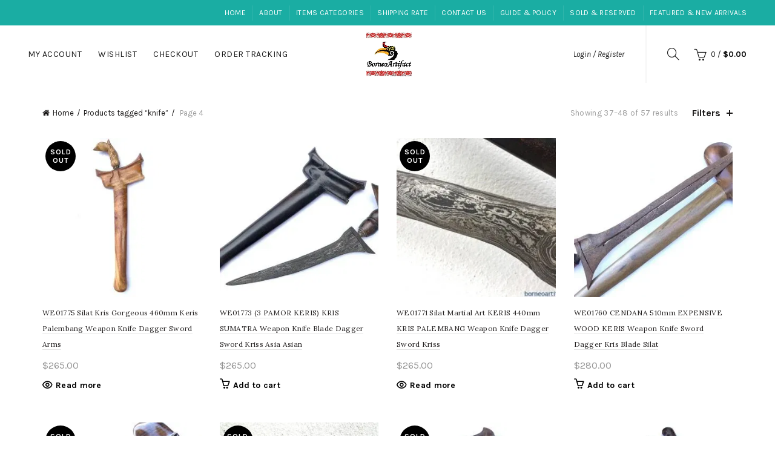

--- FILE ---
content_type: text/html; charset=UTF-8
request_url: https://www.borneoartifact.com/product-tag/knife/page/4/
body_size: 31501
content:
<!DOCTYPE html>
<!--[if IE 8]>
<html class="ie ie8" lang="en-US">
<![endif]-->
<!--[if !(IE 7) & !(IE 8)]><!-->
<html lang="en-US">
<!--<![endif]-->
	<!-- Global site tag (gtag.js) - Google Analytics -->
<script type="rocketlazyloadscript" async data-rocket-src="https://www.googletagmanager.com/gtag/js?id=UA-128166270-1"></script>
<script type="rocketlazyloadscript">
  window.dataLayer = window.dataLayer || [];
  function gtag(){dataLayer.push(arguments);}
  gtag('js', new Date());

  gtag('config', 'UA-128166270-1');
</script>

<head><meta charset="UTF-8"><script>if(navigator.userAgent.match(/MSIE|Internet Explorer/i)||navigator.userAgent.match(/Trident\/7\..*?rv:11/i)){var href=document.location.href;if(!href.match(/[?&]nowprocket/)){if(href.indexOf("?")==-1){if(href.indexOf("#")==-1){document.location.href=href+"?nowprocket=1"}else{document.location.href=href.replace("#","?nowprocket=1#")}}else{if(href.indexOf("#")==-1){document.location.href=href+"&nowprocket=1"}else{document.location.href=href.replace("#","&nowprocket=1#")}}}}</script><script>class RocketLazyLoadScripts{constructor(){this.triggerEvents=["keydown","mousedown","mousemove","touchmove","touchstart","touchend","wheel"],this.userEventHandler=this._triggerListener.bind(this),this.touchStartHandler=this._onTouchStart.bind(this),this.touchMoveHandler=this._onTouchMove.bind(this),this.touchEndHandler=this._onTouchEnd.bind(this),this.clickHandler=this._onClick.bind(this),this.interceptedClicks=[],window.addEventListener("pageshow",t=>{this.persisted=t.persisted}),window.addEventListener("DOMContentLoaded",()=>{this._preconnect3rdParties()}),this.delayedScripts={normal:[],async:[],defer:[]},this.trash=[],this.allJQueries=[]}_addUserInteractionListener(t){if(document.hidden){t._triggerListener();return}this.triggerEvents.forEach(e=>window.addEventListener(e,t.userEventHandler,{passive:!0})),window.addEventListener("touchstart",t.touchStartHandler,{passive:!0}),window.addEventListener("mousedown",t.touchStartHandler),document.addEventListener("visibilitychange",t.userEventHandler)}_removeUserInteractionListener(){this.triggerEvents.forEach(t=>window.removeEventListener(t,this.userEventHandler,{passive:!0})),document.removeEventListener("visibilitychange",this.userEventHandler)}_onTouchStart(t){"HTML"!==t.target.tagName&&(window.addEventListener("touchend",this.touchEndHandler),window.addEventListener("mouseup",this.touchEndHandler),window.addEventListener("touchmove",this.touchMoveHandler,{passive:!0}),window.addEventListener("mousemove",this.touchMoveHandler),t.target.addEventListener("click",this.clickHandler),this._renameDOMAttribute(t.target,"onclick","rocket-onclick"),this._pendingClickStarted())}_onTouchMove(t){window.removeEventListener("touchend",this.touchEndHandler),window.removeEventListener("mouseup",this.touchEndHandler),window.removeEventListener("touchmove",this.touchMoveHandler,{passive:!0}),window.removeEventListener("mousemove",this.touchMoveHandler),t.target.removeEventListener("click",this.clickHandler),this._renameDOMAttribute(t.target,"rocket-onclick","onclick"),this._pendingClickFinished()}_onTouchEnd(t){window.removeEventListener("touchend",this.touchEndHandler),window.removeEventListener("mouseup",this.touchEndHandler),window.removeEventListener("touchmove",this.touchMoveHandler,{passive:!0}),window.removeEventListener("mousemove",this.touchMoveHandler)}_onClick(t){t.target.removeEventListener("click",this.clickHandler),this._renameDOMAttribute(t.target,"rocket-onclick","onclick"),this.interceptedClicks.push(t),t.preventDefault(),t.stopPropagation(),t.stopImmediatePropagation(),this._pendingClickFinished()}_replayClicks(){window.removeEventListener("touchstart",this.touchStartHandler,{passive:!0}),window.removeEventListener("mousedown",this.touchStartHandler),this.interceptedClicks.forEach(t=>{t.target.dispatchEvent(new MouseEvent("click",{view:t.view,bubbles:!0,cancelable:!0}))})}_waitForPendingClicks(){return new Promise(t=>{this._isClickPending?this._pendingClickFinished=t:t()})}_pendingClickStarted(){this._isClickPending=!0}_pendingClickFinished(){this._isClickPending=!1}_renameDOMAttribute(t,e,r){t.hasAttribute&&t.hasAttribute(e)&&(event.target.setAttribute(r,event.target.getAttribute(e)),event.target.removeAttribute(e))}_triggerListener(){this._removeUserInteractionListener(this),"loading"===document.readyState?document.addEventListener("DOMContentLoaded",this._loadEverythingNow.bind(this)):this._loadEverythingNow()}_preconnect3rdParties(){let t=[];document.querySelectorAll("script[type=rocketlazyloadscript]").forEach(e=>{if(e.hasAttribute("src")){let r=new URL(e.src).origin;r!==location.origin&&t.push({src:r,crossOrigin:e.crossOrigin||"module"===e.getAttribute("data-rocket-type")})}}),t=[...new Map(t.map(t=>[JSON.stringify(t),t])).values()],this._batchInjectResourceHints(t,"preconnect")}async _loadEverythingNow(){this.lastBreath=Date.now(),this._delayEventListeners(this),this._delayJQueryReady(this),this._handleDocumentWrite(),this._registerAllDelayedScripts(),this._preloadAllScripts(),await this._loadScriptsFromList(this.delayedScripts.normal),await this._loadScriptsFromList(this.delayedScripts.defer),await this._loadScriptsFromList(this.delayedScripts.async);try{await this._triggerDOMContentLoaded(),await this._triggerWindowLoad()}catch(t){console.error(t)}window.dispatchEvent(new Event("rocket-allScriptsLoaded")),this._waitForPendingClicks().then(()=>{this._replayClicks()}),this._emptyTrash()}_registerAllDelayedScripts(){document.querySelectorAll("script[type=rocketlazyloadscript]").forEach(t=>{t.hasAttribute("data-rocket-src")?t.hasAttribute("async")&&!1!==t.async?this.delayedScripts.async.push(t):t.hasAttribute("defer")&&!1!==t.defer||"module"===t.getAttribute("data-rocket-type")?this.delayedScripts.defer.push(t):this.delayedScripts.normal.push(t):this.delayedScripts.normal.push(t)})}async _transformScript(t){return new Promise((await this._littleBreath(),navigator.userAgent.indexOf("Firefox/")>0||""===navigator.vendor)?e=>{let r=document.createElement("script");[...t.attributes].forEach(t=>{let e=t.nodeName;"type"!==e&&("data-rocket-type"===e&&(e="type"),"data-rocket-src"===e&&(e="src"),r.setAttribute(e,t.nodeValue))}),t.text&&(r.text=t.text),r.hasAttribute("src")?(r.addEventListener("load",e),r.addEventListener("error",e)):(r.text=t.text,e());try{t.parentNode.replaceChild(r,t)}catch(i){e()}}:async e=>{function r(){t.setAttribute("data-rocket-status","failed"),e()}try{let i=t.getAttribute("data-rocket-type"),n=t.getAttribute("data-rocket-src");t.text,i?(t.type=i,t.removeAttribute("data-rocket-type")):t.removeAttribute("type"),t.addEventListener("load",function r(){t.setAttribute("data-rocket-status","executed"),e()}),t.addEventListener("error",r),n?(t.removeAttribute("data-rocket-src"),t.src=n):t.src="data:text/javascript;base64,"+window.btoa(unescape(encodeURIComponent(t.text)))}catch(s){r()}})}async _loadScriptsFromList(t){let e=t.shift();return e&&e.isConnected?(await this._transformScript(e),this._loadScriptsFromList(t)):Promise.resolve()}_preloadAllScripts(){this._batchInjectResourceHints([...this.delayedScripts.normal,...this.delayedScripts.defer,...this.delayedScripts.async],"preload")}_batchInjectResourceHints(t,e){var r=document.createDocumentFragment();t.forEach(t=>{let i=t.getAttribute&&t.getAttribute("data-rocket-src")||t.src;if(i){let n=document.createElement("link");n.href=i,n.rel=e,"preconnect"!==e&&(n.as="script"),t.getAttribute&&"module"===t.getAttribute("data-rocket-type")&&(n.crossOrigin=!0),t.crossOrigin&&(n.crossOrigin=t.crossOrigin),t.integrity&&(n.integrity=t.integrity),r.appendChild(n),this.trash.push(n)}}),document.head.appendChild(r)}_delayEventListeners(t){let e={};function r(t,r){!function t(r){!e[r]&&(e[r]={originalFunctions:{add:r.addEventListener,remove:r.removeEventListener},eventsToRewrite:[]},r.addEventListener=function(){arguments[0]=i(arguments[0]),e[r].originalFunctions.add.apply(r,arguments)},r.removeEventListener=function(){arguments[0]=i(arguments[0]),e[r].originalFunctions.remove.apply(r,arguments)});function i(t){return e[r].eventsToRewrite.indexOf(t)>=0?"rocket-"+t:t}}(t),e[t].eventsToRewrite.push(r)}function i(t,e){let r=t[e];Object.defineProperty(t,e,{get:()=>r||function(){},set(i){t["rocket"+e]=r=i}})}r(document,"DOMContentLoaded"),r(window,"DOMContentLoaded"),r(window,"load"),r(window,"pageshow"),r(document,"readystatechange"),i(document,"onreadystatechange"),i(window,"onload"),i(window,"onpageshow")}_delayJQueryReady(t){let e;function r(r){if(r&&r.fn&&!t.allJQueries.includes(r)){r.fn.ready=r.fn.init.prototype.ready=function(e){return t.domReadyFired?e.bind(document)(r):document.addEventListener("rocket-DOMContentLoaded",()=>e.bind(document)(r)),r([])};let i=r.fn.on;r.fn.on=r.fn.init.prototype.on=function(){if(this[0]===window){function t(t){return t.split(" ").map(t=>"load"===t||0===t.indexOf("load.")?"rocket-jquery-load":t).join(" ")}"string"==typeof arguments[0]||arguments[0]instanceof String?arguments[0]=t(arguments[0]):"object"==typeof arguments[0]&&Object.keys(arguments[0]).forEach(e=>{delete Object.assign(arguments[0],{[t(e)]:arguments[0][e]})[e]})}return i.apply(this,arguments),this},t.allJQueries.push(r)}e=r}r(window.jQuery),Object.defineProperty(window,"jQuery",{get:()=>e,set(t){r(t)}})}async _triggerDOMContentLoaded(){this.domReadyFired=!0,await this._littleBreath(),document.dispatchEvent(new Event("rocket-DOMContentLoaded")),await this._littleBreath(),window.dispatchEvent(new Event("rocket-DOMContentLoaded")),await this._littleBreath(),document.dispatchEvent(new Event("rocket-readystatechange")),await this._littleBreath(),document.rocketonreadystatechange&&document.rocketonreadystatechange()}async _triggerWindowLoad(){await this._littleBreath(),window.dispatchEvent(new Event("rocket-load")),await this._littleBreath(),window.rocketonload&&window.rocketonload(),await this._littleBreath(),this.allJQueries.forEach(t=>t(window).trigger("rocket-jquery-load")),await this._littleBreath();let t=new Event("rocket-pageshow");t.persisted=this.persisted,window.dispatchEvent(t),await this._littleBreath(),window.rocketonpageshow&&window.rocketonpageshow({persisted:this.persisted})}_handleDocumentWrite(){let t=new Map;document.write=document.writeln=function(e){let r=document.currentScript;r||console.error("WPRocket unable to document.write this: "+e);let i=document.createRange(),n=r.parentElement,s=t.get(r);void 0===s&&(s=r.nextSibling,t.set(r,s));let a=document.createDocumentFragment();i.setStart(a,0),a.appendChild(i.createContextualFragment(e)),n.insertBefore(a,s)}}async _littleBreath(){Date.now()-this.lastBreath>45&&(await this._requestAnimFrame(),this.lastBreath=Date.now())}async _requestAnimFrame(){return document.hidden?new Promise(t=>setTimeout(t)):new Promise(t=>requestAnimationFrame(t))}_emptyTrash(){this.trash.forEach(t=>t.remove())}static run(){let t=new RocketLazyLoadScripts;t._addUserInteractionListener(t)}}RocketLazyLoadScripts.run();</script>
	
	<meta name="viewport" content="width=device-width, initial-scale=1.0, maximum-scale=1.0, user-scalable=no">
	<link rel="profile" href="http://gmpg.org/xfn/11">
	<link rel="pingback" href="https://www.borneoartifact.com/xmlrpc.php">

		
	<meta name='robots' content='index, follow, max-image-preview:large, max-snippet:-1, max-video-preview:-1' />
	<style>img:is([sizes="auto" i], [sizes^="auto," i]) { contain-intrinsic-size: 3000px 1500px }</style>
	<meta property="og:title" content="Asian antique, tribal art, culture, tradition, home decoration and travel"/>
<meta property="og:description" content="Premier online gallery in Asia for asian antique, tribal art and cultural ornaments."/>
<meta property="og:image:alt" content="SILAT KRIS"/>
<meta property="og:image" content="https://cdn.borneoartifact.com/wp-content/uploads/2018/01/WE01775a.jpg"/>
<meta property="og:image:width" content="800" />
<meta property="og:image:height" content="600" />
<meta property="og:image:type" content="image/jpeg" />
<meta property="og:type" content="article"/>
<meta property="og:article:published_time" content="2018-01-17 12:51:58"/>
<meta property="og:article:modified_time" content="2025-04-06 12:10:03"/>
<meta name="twitter:card" content="summary">
<meta name="twitter:title" content="Asian antique, tribal art, culture, tradition, home decoration and travel"/>
<meta name="twitter:description" content="Premier online gallery in Asia for asian antique, tribal art and cultural ornaments."/>
<meta name="twitter:image" content="https://cdn.borneoartifact.com/wp-content/uploads/2018/01/WE01775a.jpg"/>
<meta name="twitter:image:alt" content="SILAT KRIS"/>

	<!-- This site is optimized with the Yoast SEO Premium plugin v20.2.1 (Yoast SEO v25.5) - https://yoast.com/wordpress/plugins/seo/ -->
	<title>knife Archives - Page 4 of 5 - Asian antique, tribal art, culture, tradition, home decoration and travel</title><link rel="preload" as="style" href="https://fonts.googleapis.com/css?family=Karla%3A200%2C300%2C400%2C500%2C600%2C700%2C800%2C200italic%2C300italic%2C400italic%2C500italic%2C600italic%2C700italic%2C800italic%7CLora%3A400%2C500%2C600%2C700%2C400italic%2C500italic%2C600italic%2C700italic%7CLato%3A100%2C300%2C400%2C700%2C900%2C100italic%2C300italic%2C400italic%2C700italic%2C900italic&#038;display=swap" /><link rel="stylesheet" href="https://fonts.googleapis.com/css?family=Karla%3A200%2C300%2C400%2C500%2C600%2C700%2C800%2C200italic%2C300italic%2C400italic%2C500italic%2C600italic%2C700italic%2C800italic%7CLora%3A400%2C500%2C600%2C700%2C400italic%2C500italic%2C600italic%2C700italic%7CLato%3A100%2C300%2C400%2C700%2C900%2C100italic%2C300italic%2C400italic%2C700italic%2C900italic&#038;display=swap" media="print" onload="this.media='all'" /><noscript><link rel="stylesheet" href="https://fonts.googleapis.com/css?family=Karla%3A200%2C300%2C400%2C500%2C600%2C700%2C800%2C200italic%2C300italic%2C400italic%2C500italic%2C600italic%2C700italic%2C800italic%7CLora%3A400%2C500%2C600%2C700%2C400italic%2C500italic%2C600italic%2C700italic%7CLato%3A100%2C300%2C400%2C700%2C900%2C100italic%2C300italic%2C400italic%2C700italic%2C900italic&#038;display=swap" /></noscript><link rel="stylesheet" href="https://www.borneoartifact.com/wp-content/cache/min/1/d3586108d06c177bf5d9a1620998e017.css" media="all" data-minify="1" />
	<link rel="canonical" href="https://www.borneoartifact.com/product-tag/knife/page/4/" />
	<link rel="prev" href="https://www.borneoartifact.com/product-tag/knife/page/3/" />
	<link rel="next" href="https://www.borneoartifact.com/product-tag/knife/page/5/" />
	<meta property="og:url" content="https://www.borneoartifact.com/product-tag/knife/" />
	<meta property="og:site_name" content="Asian antique, tribal art, culture, tradition, home decoration and travel" />
	<script type="application/ld+json" class="yoast-schema-graph">{"@context":"https://schema.org","@graph":[{"@type":"CollectionPage","@id":"https://www.borneoartifact.com/product-tag/knife/","url":"https://www.borneoartifact.com/product-tag/knife/page/4/","name":"knife Archives - Page 4 of 5 - Asian antique, tribal art, culture, tradition, home decoration and travel","isPartOf":{"@id":"https://www.borneoartifact.com/#website"},"primaryImageOfPage":{"@id":"https://www.borneoartifact.com/product-tag/knife/page/4/#primaryimage"},"image":{"@id":"https://www.borneoartifact.com/product-tag/knife/page/4/#primaryimage"},"thumbnailUrl":"https://www.borneoartifact.com/wp-content/uploads/2018/01/WE01775a.jpg","breadcrumb":{"@id":"https://www.borneoartifact.com/product-tag/knife/page/4/#breadcrumb"},"inLanguage":"en-US"},{"@type":"ImageObject","inLanguage":"en-US","@id":"https://www.borneoartifact.com/product-tag/knife/page/4/#primaryimage","url":"https://www.borneoartifact.com/wp-content/uploads/2018/01/WE01775a.jpg","contentUrl":"https://www.borneoartifact.com/wp-content/uploads/2018/01/WE01775a.jpg","width":800,"height":600,"caption":"Silat Kris Gorgeous 460mm Keris Palembang Weapon Knife Dagger Sword Arms"},{"@type":"BreadcrumbList","@id":"https://www.borneoartifact.com/product-tag/knife/page/4/#breadcrumb","itemListElement":[{"@type":"ListItem","position":1,"name":"Home","item":"https://www.borneoartifact.com/"},{"@type":"ListItem","position":2,"name":"knife"}]},{"@type":"WebSite","@id":"https://www.borneoartifact.com/#website","url":"https://www.borneoartifact.com/","name":"Asian antique, tribal art, culture, tradition, home decoration and travel","description":"Premier online gallery in Asia for asian antique, tribal art and cultural ornaments.","potentialAction":[{"@type":"SearchAction","target":{"@type":"EntryPoint","urlTemplate":"https://www.borneoartifact.com/?s={search_term_string}"},"query-input":{"@type":"PropertyValueSpecification","valueRequired":true,"valueName":"search_term_string"}}],"inLanguage":"en-US"}]}</script>
	<!-- / Yoast SEO Premium plugin. -->


<link rel='dns-prefetch' href='//fonts.googleapis.com' />
<link rel='dns-prefetch' href='//cdn.borneoartifact.com' />
<link href='https://fonts.gstatic.com' crossorigin rel='preconnect' />
<link href='https://cdn.borneoartifact.com' rel='preconnect' />
<link rel="alternate" type="application/rss+xml" title="Asian antique, tribal art, culture, tradition, home decoration and travel &raquo; Feed" href="https://www.borneoartifact.com/feed/" />
<link rel="alternate" type="application/rss+xml" title="Asian antique, tribal art, culture, tradition, home decoration and travel &raquo; Comments Feed" href="https://www.borneoartifact.com/comments/feed/" />
<link rel="alternate" type="application/rss+xml" title="Asian antique, tribal art, culture, tradition, home decoration and travel &raquo; knife Tag Feed" href="https://www.borneoartifact.com/product-tag/knife/feed/" />


<style id='wp-emoji-styles-inline-css' type='text/css'>

	img.wp-smiley, img.emoji {
		display: inline !important;
		border: none !important;
		box-shadow: none !important;
		height: 1em !important;
		width: 1em !important;
		margin: 0 0.07em !important;
		vertical-align: -0.1em !important;
		background: none !important;
		padding: 0 !important;
	}
</style>

<style id='classic-theme-styles-inline-css' type='text/css'>
/*! This file is auto-generated */
.wp-block-button__link{color:#fff;background-color:#32373c;border-radius:9999px;box-shadow:none;text-decoration:none;padding:calc(.667em + 2px) calc(1.333em + 2px);font-size:1.125em}.wp-block-file__button{background:#32373c;color:#fff;text-decoration:none}
</style>
<style id='global-styles-inline-css' type='text/css'>
:root{--wp--preset--aspect-ratio--square: 1;--wp--preset--aspect-ratio--4-3: 4/3;--wp--preset--aspect-ratio--3-4: 3/4;--wp--preset--aspect-ratio--3-2: 3/2;--wp--preset--aspect-ratio--2-3: 2/3;--wp--preset--aspect-ratio--16-9: 16/9;--wp--preset--aspect-ratio--9-16: 9/16;--wp--preset--color--black: #000000;--wp--preset--color--cyan-bluish-gray: #abb8c3;--wp--preset--color--white: #ffffff;--wp--preset--color--pale-pink: #f78da7;--wp--preset--color--vivid-red: #cf2e2e;--wp--preset--color--luminous-vivid-orange: #ff6900;--wp--preset--color--luminous-vivid-amber: #fcb900;--wp--preset--color--light-green-cyan: #7bdcb5;--wp--preset--color--vivid-green-cyan: #00d084;--wp--preset--color--pale-cyan-blue: #8ed1fc;--wp--preset--color--vivid-cyan-blue: #0693e3;--wp--preset--color--vivid-purple: #9b51e0;--wp--preset--gradient--vivid-cyan-blue-to-vivid-purple: linear-gradient(135deg,rgba(6,147,227,1) 0%,rgb(155,81,224) 100%);--wp--preset--gradient--light-green-cyan-to-vivid-green-cyan: linear-gradient(135deg,rgb(122,220,180) 0%,rgb(0,208,130) 100%);--wp--preset--gradient--luminous-vivid-amber-to-luminous-vivid-orange: linear-gradient(135deg,rgba(252,185,0,1) 0%,rgba(255,105,0,1) 100%);--wp--preset--gradient--luminous-vivid-orange-to-vivid-red: linear-gradient(135deg,rgba(255,105,0,1) 0%,rgb(207,46,46) 100%);--wp--preset--gradient--very-light-gray-to-cyan-bluish-gray: linear-gradient(135deg,rgb(238,238,238) 0%,rgb(169,184,195) 100%);--wp--preset--gradient--cool-to-warm-spectrum: linear-gradient(135deg,rgb(74,234,220) 0%,rgb(151,120,209) 20%,rgb(207,42,186) 40%,rgb(238,44,130) 60%,rgb(251,105,98) 80%,rgb(254,248,76) 100%);--wp--preset--gradient--blush-light-purple: linear-gradient(135deg,rgb(255,206,236) 0%,rgb(152,150,240) 100%);--wp--preset--gradient--blush-bordeaux: linear-gradient(135deg,rgb(254,205,165) 0%,rgb(254,45,45) 50%,rgb(107,0,62) 100%);--wp--preset--gradient--luminous-dusk: linear-gradient(135deg,rgb(255,203,112) 0%,rgb(199,81,192) 50%,rgb(65,88,208) 100%);--wp--preset--gradient--pale-ocean: linear-gradient(135deg,rgb(255,245,203) 0%,rgb(182,227,212) 50%,rgb(51,167,181) 100%);--wp--preset--gradient--electric-grass: linear-gradient(135deg,rgb(202,248,128) 0%,rgb(113,206,126) 100%);--wp--preset--gradient--midnight: linear-gradient(135deg,rgb(2,3,129) 0%,rgb(40,116,252) 100%);--wp--preset--font-size--small: 13px;--wp--preset--font-size--medium: 20px;--wp--preset--font-size--large: 36px;--wp--preset--font-size--x-large: 42px;--wp--preset--spacing--20: 0.44rem;--wp--preset--spacing--30: 0.67rem;--wp--preset--spacing--40: 1rem;--wp--preset--spacing--50: 1.5rem;--wp--preset--spacing--60: 2.25rem;--wp--preset--spacing--70: 3.38rem;--wp--preset--spacing--80: 5.06rem;--wp--preset--shadow--natural: 6px 6px 9px rgba(0, 0, 0, 0.2);--wp--preset--shadow--deep: 12px 12px 50px rgba(0, 0, 0, 0.4);--wp--preset--shadow--sharp: 6px 6px 0px rgba(0, 0, 0, 0.2);--wp--preset--shadow--outlined: 6px 6px 0px -3px rgba(255, 255, 255, 1), 6px 6px rgba(0, 0, 0, 1);--wp--preset--shadow--crisp: 6px 6px 0px rgba(0, 0, 0, 1);}:where(.is-layout-flex){gap: 0.5em;}:where(.is-layout-grid){gap: 0.5em;}body .is-layout-flex{display: flex;}.is-layout-flex{flex-wrap: wrap;align-items: center;}.is-layout-flex > :is(*, div){margin: 0;}body .is-layout-grid{display: grid;}.is-layout-grid > :is(*, div){margin: 0;}:where(.wp-block-columns.is-layout-flex){gap: 2em;}:where(.wp-block-columns.is-layout-grid){gap: 2em;}:where(.wp-block-post-template.is-layout-flex){gap: 1.25em;}:where(.wp-block-post-template.is-layout-grid){gap: 1.25em;}.has-black-color{color: var(--wp--preset--color--black) !important;}.has-cyan-bluish-gray-color{color: var(--wp--preset--color--cyan-bluish-gray) !important;}.has-white-color{color: var(--wp--preset--color--white) !important;}.has-pale-pink-color{color: var(--wp--preset--color--pale-pink) !important;}.has-vivid-red-color{color: var(--wp--preset--color--vivid-red) !important;}.has-luminous-vivid-orange-color{color: var(--wp--preset--color--luminous-vivid-orange) !important;}.has-luminous-vivid-amber-color{color: var(--wp--preset--color--luminous-vivid-amber) !important;}.has-light-green-cyan-color{color: var(--wp--preset--color--light-green-cyan) !important;}.has-vivid-green-cyan-color{color: var(--wp--preset--color--vivid-green-cyan) !important;}.has-pale-cyan-blue-color{color: var(--wp--preset--color--pale-cyan-blue) !important;}.has-vivid-cyan-blue-color{color: var(--wp--preset--color--vivid-cyan-blue) !important;}.has-vivid-purple-color{color: var(--wp--preset--color--vivid-purple) !important;}.has-black-background-color{background-color: var(--wp--preset--color--black) !important;}.has-cyan-bluish-gray-background-color{background-color: var(--wp--preset--color--cyan-bluish-gray) !important;}.has-white-background-color{background-color: var(--wp--preset--color--white) !important;}.has-pale-pink-background-color{background-color: var(--wp--preset--color--pale-pink) !important;}.has-vivid-red-background-color{background-color: var(--wp--preset--color--vivid-red) !important;}.has-luminous-vivid-orange-background-color{background-color: var(--wp--preset--color--luminous-vivid-orange) !important;}.has-luminous-vivid-amber-background-color{background-color: var(--wp--preset--color--luminous-vivid-amber) !important;}.has-light-green-cyan-background-color{background-color: var(--wp--preset--color--light-green-cyan) !important;}.has-vivid-green-cyan-background-color{background-color: var(--wp--preset--color--vivid-green-cyan) !important;}.has-pale-cyan-blue-background-color{background-color: var(--wp--preset--color--pale-cyan-blue) !important;}.has-vivid-cyan-blue-background-color{background-color: var(--wp--preset--color--vivid-cyan-blue) !important;}.has-vivid-purple-background-color{background-color: var(--wp--preset--color--vivid-purple) !important;}.has-black-border-color{border-color: var(--wp--preset--color--black) !important;}.has-cyan-bluish-gray-border-color{border-color: var(--wp--preset--color--cyan-bluish-gray) !important;}.has-white-border-color{border-color: var(--wp--preset--color--white) !important;}.has-pale-pink-border-color{border-color: var(--wp--preset--color--pale-pink) !important;}.has-vivid-red-border-color{border-color: var(--wp--preset--color--vivid-red) !important;}.has-luminous-vivid-orange-border-color{border-color: var(--wp--preset--color--luminous-vivid-orange) !important;}.has-luminous-vivid-amber-border-color{border-color: var(--wp--preset--color--luminous-vivid-amber) !important;}.has-light-green-cyan-border-color{border-color: var(--wp--preset--color--light-green-cyan) !important;}.has-vivid-green-cyan-border-color{border-color: var(--wp--preset--color--vivid-green-cyan) !important;}.has-pale-cyan-blue-border-color{border-color: var(--wp--preset--color--pale-cyan-blue) !important;}.has-vivid-cyan-blue-border-color{border-color: var(--wp--preset--color--vivid-cyan-blue) !important;}.has-vivid-purple-border-color{border-color: var(--wp--preset--color--vivid-purple) !important;}.has-vivid-cyan-blue-to-vivid-purple-gradient-background{background: var(--wp--preset--gradient--vivid-cyan-blue-to-vivid-purple) !important;}.has-light-green-cyan-to-vivid-green-cyan-gradient-background{background: var(--wp--preset--gradient--light-green-cyan-to-vivid-green-cyan) !important;}.has-luminous-vivid-amber-to-luminous-vivid-orange-gradient-background{background: var(--wp--preset--gradient--luminous-vivid-amber-to-luminous-vivid-orange) !important;}.has-luminous-vivid-orange-to-vivid-red-gradient-background{background: var(--wp--preset--gradient--luminous-vivid-orange-to-vivid-red) !important;}.has-very-light-gray-to-cyan-bluish-gray-gradient-background{background: var(--wp--preset--gradient--very-light-gray-to-cyan-bluish-gray) !important;}.has-cool-to-warm-spectrum-gradient-background{background: var(--wp--preset--gradient--cool-to-warm-spectrum) !important;}.has-blush-light-purple-gradient-background{background: var(--wp--preset--gradient--blush-light-purple) !important;}.has-blush-bordeaux-gradient-background{background: var(--wp--preset--gradient--blush-bordeaux) !important;}.has-luminous-dusk-gradient-background{background: var(--wp--preset--gradient--luminous-dusk) !important;}.has-pale-ocean-gradient-background{background: var(--wp--preset--gradient--pale-ocean) !important;}.has-electric-grass-gradient-background{background: var(--wp--preset--gradient--electric-grass) !important;}.has-midnight-gradient-background{background: var(--wp--preset--gradient--midnight) !important;}.has-small-font-size{font-size: var(--wp--preset--font-size--small) !important;}.has-medium-font-size{font-size: var(--wp--preset--font-size--medium) !important;}.has-large-font-size{font-size: var(--wp--preset--font-size--large) !important;}.has-x-large-font-size{font-size: var(--wp--preset--font-size--x-large) !important;}
:where(.wp-block-post-template.is-layout-flex){gap: 1.25em;}:where(.wp-block-post-template.is-layout-grid){gap: 1.25em;}
:where(.wp-block-columns.is-layout-flex){gap: 2em;}:where(.wp-block-columns.is-layout-grid){gap: 2em;}
:root :where(.wp-block-pullquote){font-size: 1.5em;line-height: 1.6;}
</style>



<style id='woocommerce-inline-inline-css' type='text/css'>
.woocommerce form .form-row .required { visibility: visible; }
</style>

<noscript></noscript>



<script type="text/template" id="tmpl-variation-template">
	<div class="woocommerce-variation-description">{{{ data.variation.variation_description }}}</div>
	<div class="woocommerce-variation-price">{{{ data.variation.price_html }}}</div>
	<div class="woocommerce-variation-availability">{{{ data.variation.availability_html }}}</div>
</script>
<script type="text/template" id="tmpl-unavailable-variation-template">
	<p role="alert">Sorry, this product is unavailable. Please choose a different combination.</p>
</script>
<script type="rocketlazyloadscript" data-rocket-type="text/javascript" data-rocket-src="https://www.borneoartifact.com/wp-includes/js/jquery/jquery.min.js?ver=3.7.1" id="jquery-core-js" defer></script>
<script type="rocketlazyloadscript" data-rocket-type="text/javascript" data-rocket-src="https://www.borneoartifact.com/wp-includes/js/jquery/jquery-migrate.min.js?ver=3.4.1" id="jquery-migrate-js" defer></script>
<script type="rocketlazyloadscript" data-rocket-type="text/javascript" data-rocket-src="https://www.borneoartifact.com/wp-content/plugins/woocommerce/assets/js/jquery-blockui/jquery.blockUI.min.js?ver=2.7.0-wc.10.0.2" id="jquery-blockui-js" data-wp-strategy="defer" defer></script>
<script type="text/javascript" id="wc-add-to-cart-js-extra">
/* <![CDATA[ */
var wc_add_to_cart_params = {"ajax_url":"\/wp-admin\/admin-ajax.php","wc_ajax_url":"\/?wc-ajax=%%endpoint%%","i18n_view_cart":"View cart","cart_url":"https:\/\/www.borneoartifact.com\/cart\/","is_cart":"","cart_redirect_after_add":"no"};
/* ]]> */
</script>
<script type="rocketlazyloadscript" data-rocket-type="text/javascript" data-rocket-src="https://www.borneoartifact.com/wp-content/plugins/woocommerce/assets/js/frontend/add-to-cart.min.js?ver=10.0.2" id="wc-add-to-cart-js" data-wp-strategy="defer" defer></script>
<script type="rocketlazyloadscript" data-rocket-type="text/javascript" data-rocket-src="https://www.borneoartifact.com/wp-content/plugins/woocommerce/assets/js/js-cookie/js.cookie.min.js?ver=2.1.4-wc.10.0.2" id="js-cookie-js" data-wp-strategy="defer" defer></script>
<script type="text/javascript" id="woocommerce-js-extra">
/* <![CDATA[ */
var woocommerce_params = {"ajax_url":"\/wp-admin\/admin-ajax.php","wc_ajax_url":"\/?wc-ajax=%%endpoint%%","i18n_password_show":"Show password","i18n_password_hide":"Hide password"};
/* ]]> */
</script>
<script type="rocketlazyloadscript" data-rocket-type="text/javascript" data-rocket-src="https://www.borneoartifact.com/wp-content/plugins/woocommerce/assets/js/frontend/woocommerce.min.js?ver=10.0.2" id="woocommerce-js" defer="defer" data-wp-strategy="defer"></script>
<script type="rocketlazyloadscript" data-minify="1" data-rocket-type="text/javascript" data-rocket-src="https://www.borneoartifact.com/wp-content/cache/min/1/wp-content/plugins/js_composer/assets/js/vendors/woocommerce-add-to-cart.js?ver=1752761374" id="vc_woocommerce-add-to-cart-js-js" defer></script>
<!--[if lt IE 9]>
<script type="text/javascript" src="https://www.borneoartifact.com/wp-content/themes/basel/js/html5.min.js?ver=4.8.1" id="basel_html5shiv-js"></script>
<![endif]-->
<script type="rocketlazyloadscript" data-rocket-type="text/javascript" data-rocket-src="https://www.borneoartifact.com/wp-includes/js/underscore.min.js?ver=1.13.7" id="underscore-js" defer></script>
<script type="text/javascript" id="wp-util-js-extra">
/* <![CDATA[ */
var _wpUtilSettings = {"ajax":{"url":"\/wp-admin\/admin-ajax.php"}};
/* ]]> */
</script>
<script type="rocketlazyloadscript" data-rocket-type="text/javascript" data-rocket-src="https://www.borneoartifact.com/wp-includes/js/wp-util.min.js?ver=6.8.2" id="wp-util-js" defer></script>
<script type="text/javascript" id="wc-add-to-cart-variation-js-extra">
/* <![CDATA[ */
var wc_add_to_cart_variation_params = {"wc_ajax_url":"\/?wc-ajax=%%endpoint%%","i18n_no_matching_variations_text":"Sorry, no products matched your selection. Please choose a different combination.","i18n_make_a_selection_text":"Please select some product options before adding this product to your cart.","i18n_unavailable_text":"Sorry, this product is unavailable. Please choose a different combination.","i18n_reset_alert_text":"Your selection has been reset. Please select some product options before adding this product to your cart."};
/* ]]> */
</script>
<script type="rocketlazyloadscript" data-rocket-type="text/javascript" data-rocket-src="https://www.borneoartifact.com/wp-content/plugins/woocommerce/assets/js/frontend/add-to-cart-variation.min.js?ver=10.0.2" id="wc-add-to-cart-variation-js" defer="defer" data-wp-strategy="defer"></script>
<link rel="https://api.w.org/" href="https://www.borneoartifact.com/wp-json/" /><link rel="alternate" title="JSON" type="application/json" href="https://www.borneoartifact.com/wp-json/wp/v2/product_tag/2199" /><link rel="EditURI" type="application/rsd+xml" title="RSD" href="https://www.borneoartifact.com/xmlrpc.php?rsd" />
<meta name="generator" content="WordPress 6.8.2" />
<meta name="generator" content="WooCommerce 10.0.2" />
<meta name="generator" content="Redux 4.5.7" /><style>
</style>
        <style> 
            	
			/* Shop popup */
			
			.basel-promo-popup {
			   max-width: 900px;
			}
	
            .site-logo {
                width: 20%;
            }    

            .site-logo img {
                max-width: 200px;
                max-height: 95px;
            }    

                            .widgetarea-head,
                .main-nav {
                    width: 40%;
                }  

                .right-column {
                    width: 40%;
                }  

            
                            .basel-woocommerce-layered-nav .basel-scroll {
                    max-height: 280px;
                }
            
			/* header Banner */
			.header-banner {
				height: 40px;
			}
	
			.header-banner-display .website-wrapper {
				margin-top:40px;
			}	

            /* Topbar height configs */

			.topbar-menu ul > li {
				line-height: 42px;
			}
			
			.topbar-wrapp,
			.topbar-content:before {
				height: 42px;
			}
			
			.sticky-header-prepared.basel-top-bar-on .header-shop, 
			.sticky-header-prepared.basel-top-bar-on .header-split,
			.enable-sticky-header.basel-header-overlap.basel-top-bar-on .main-header {
				top: 42px;
			}

            /* Header height configs */

            /* Limit logo image height for according to header height */
            .site-logo img {
                max-height: 95px;
            } 

            /* And for sticky header logo also */
            .act-scroll .site-logo img,
            .header-clone .site-logo img {
                max-height: 75px;
            }   

            /* Set sticky headers height for cloned headers based on menu links line height */
            .header-clone .main-nav .menu > li > a {
                height: 75px;
                line-height: 75px;
            } 

            /* Height for switch logos */

            .sticky-header-real:not(.global-header-menu-top) .switch-logo-enable .basel-logo {
                height: 95px;
            }

            .sticky-header-real:not(.global-header-menu-top) .act-scroll .switch-logo-enable .basel-logo {
                height: 75px;
            }

            .sticky-header-real:not(.global-header-menu-top) .act-scroll .switch-logo-enable {
                transform: translateY(-75px);
                -webkit-transform: translateY(-75px);
            }

                            /* Header height for these layouts based on it's menu links line height */
                .main-nav .menu > li > a {
                    height: 95px;
                    line-height: 95px;
                }  
                /* The same for sticky header */
                .act-scroll .main-nav .menu > li > a {
                    height: 75px;
                    line-height: 75px;
                }  
            
            
                            /* Set line height for header links for shop header layout. Based in the header height option */
                .header-shop .right-column .header-links {
                    height: 95px;
                    line-height: 95px;
                }  

                /* The same for sticky header */
                .header-shop.act-scroll .right-column .header-links {
                    height: 75px;
                    line-height: 75px;
                }  
            
            
            /* Page headings settings for heading overlap. Calculate on the header height base */

            .basel-header-overlap .title-size-default,
            .basel-header-overlap .title-size-small,
            .basel-header-overlap .title-shop.without-title.title-size-default,
            .basel-header-overlap .title-shop.without-title.title-size-small {
                padding-top: 135px;
            }


            .basel-header-overlap .title-shop.without-title.title-size-large,
            .basel-header-overlap .title-size-large {
                padding-top: 215px;
            }

            @media (max-width: 991px) {

				/* header Banner */
				.header-banner {
					height: 40px;
				}
	
				.header-banner-display .website-wrapper {
					margin-top:40px;
				}

	            /* Topbar height configs */
				.topbar-menu ul > li {
					line-height: 38px;
				}
				
				.topbar-wrapp,
				.topbar-content:before {
					height: 38px;
				}
				
				.sticky-header-prepared.basel-top-bar-on .header-shop, 
				.sticky-header-prepared.basel-top-bar-on .header-split,
				.enable-sticky-header.basel-header-overlap.basel-top-bar-on .main-header {
					top: 38px;
				}

                /* Set header height for mobile devices */
                .main-header .wrapp-header {
                    min-height: 60px;
                } 

                /* Limit logo image height for mobile according to mobile header height */
                .site-logo img {
                    max-height: 60px;
                }   

                /* Limit logo on sticky header. Both header real and header cloned */
                .act-scroll .site-logo img,
                .header-clone .site-logo img {
                    max-height: 60px;
                }

                /* Height for switch logos */

                .main-header .switch-logo-enable .basel-logo {
                    height: 60px;
                }

                .sticky-header-real:not(.global-header-menu-top) .act-scroll .switch-logo-enable .basel-logo {
                    height: 60px;
                }

                .sticky-header-real:not(.global-header-menu-top) .act-scroll .switch-logo-enable {
                    transform: translateY(-60px);
                    -webkit-transform: translateY(-60px);
                }

                /* Page headings settings for heading overlap. Calculate on the MOBILE header height base */
                .basel-header-overlap .title-size-default,
                .basel-header-overlap .title-size-small,
                .basel-header-overlap .title-shop.without-title.title-size-default,
                .basel-header-overlap .title-shop.without-title.title-size-small {
                    padding-top: 80px;
                }

                .basel-header-overlap .title-shop.without-title.title-size-large,
                .basel-header-overlap .title-size-large {
                    padding-top: 120px;
                }
 
            }
     
                    </style>
        
        
			<noscript><style>.woocommerce-product-gallery{ opacity: 1 !important; }</style></noscript>
	<meta name="generator" content="Powered by WPBakery Page Builder - drag and drop page builder for WordPress."/>
			<style id="wpsp-style-frontend"></style>
			<link rel="icon" href="https://cdn.borneoartifact.com/wp-content/uploads/2018/07/cropped-Large-logo-1-100x100.jpg.webp" sizes="32x32" />
<link rel="icon" href="https://cdn.borneoartifact.com/wp-content/uploads/2018/07/cropped-Large-logo-1-300x300.jpg.webp" sizes="192x192" />
<link rel="apple-touch-icon" href="https://cdn.borneoartifact.com/wp-content/uploads/2018/07/cropped-Large-logo-1-300x300.jpg.webp" />
<meta name="msapplication-TileImage" content="https://cdn.borneoartifact.com/wp-content/uploads/2018/07/cropped-Large-logo-1-300x300.jpg" />
		<style type="text/css" id="wp-custom-css">
			.product-grid-item .product-title a{font-size:12px !important;}		</style>
		<style id="basel_options-dynamic-css" title="dynamic-css" class="redux-options-output">.page-title-default{background-color:#212121;}.topbar-wrapp{background-color:#1aada3;}.footer-container{background-color:#000000;}body,p,
.widget_nav_mega_menu .menu > li > a, 
.mega-navigation .menu > li > a,
.basel-navigation .menu > li.menu-item-design-full-width .sub-sub-menu li a, 
.basel-navigation .menu > li.menu-item-design-sized .sub-sub-menu li a,
.basel-navigation .menu > li.menu-item-design-default .sub-menu li a,
.font-default
		{font-family:Karla,Arial, Helvetica, sans-serif;}h1 a, h2 a, h3 a, h4 a, h5 a, h6 a, h1, h2, h3, h4, h5, h6, .title,table th,
.wc-tabs li a,
.masonry-filter li a,
.woocommerce .cart-empty,
.basel-navigation .menu > li.menu-item-design-full-width .sub-menu > li > a, 
.basel-navigation .menu > li.menu-item-design-sized .sub-menu > li > a,
.mega-menu-list > li > a,
fieldset legend,
table th,
.basel-empty-compare,
.compare-field,
.compare-value:before,
.color-scheme-dark .info-box-inner h1,
.color-scheme-dark .info-box-inner h2,
.color-scheme-dark .info-box-inner h3,
.color-scheme-dark .info-box-inner h4,
.color-scheme-dark .info-box-inner h5,
.color-scheme-dark .info-box-inner h6

		{font-family:Karla,'MS Sans Serif', Geneva, sans-serif;font-weight:normal;font-style:normal;}

.product-title a,
.post-slide .entry-title a,
.category-grid-item .hover-mask h3,
.basel-search-full-screen .basel-search-inner input[type="text"],
.blog-post-loop .entry-title,
.post-title-large-image .entry-title,
.single-product-content .entry-title
		,.font-title{font-family:Lora,'MS Sans Serif', Geneva, sans-serif;font-weight:normal;font-style:normal;}.title-alt, .subtitle, .font-alt, .basel-entry-meta{font-family:Lato,'Comic Sans MS', cursive;font-weight:normal;font-style:italic;}.color-primary,.mobile-nav ul li.current-menu-item > a,.main-nav .menu > li.current-menu-item > a,.main-nav .menu > li.onepage-link.current-menu-item > a,.main-nav .menu > li > a:hover,.main-nav .menu > li > a:focus,.basel-navigation .menu>li.menu-item-design-default ul li:hover>a,.basel-navigation .menu > li.menu-item-design-full-width .sub-menu li a:hover, .basel-navigation .menu > li.menu-item-design-sized .sub-menu li a:hover,.basel-product-categories.responsive-cateogires li.current-cat > a, .basel-product-categories.responsive-cateogires li.current-cat-parent > a,.basel-product-categories.responsive-cateogires li.current-cat-ancestor > a,.basel-my-account-links a:hover:before, .basel-my-account-links a:focus:before,.mega-menu-list > li > a:hover,.mega-menu-list .sub-sub-menu li a:hover,a[href^=tel],.topbar-menu ul > li > .sub-menu-dropdown li > a:hover,.btn.btn-color-primary.btn-style-bordered,.button.btn-color-primary.btn-style-bordered,button.btn-color-primary.btn-style-bordered,.added_to_cart.btn-color-primary.btn-style-bordered,input[type=submit].btn-color-primary.btn-style-bordered,a.login-to-prices-msg,a.login-to-prices-msg:hover,.basel-dark .single-product-content .entry-summary .yith-wcwl-add-to-wishlist .yith-wcwl-wishlistaddedbrowse a:before, .basel-dark .single-product-content .entry-summary .yith-wcwl-add-to-wishlist .yith-wcwl-wishlistexistsbrowse a:before,.basel-dark .read-more-section .btn-read-more,.basel-dark .products-footer .basel-blog-load-more, .basel-dark .products-footer .basel-products-load-more, .basel-dark .products-footer .basel-portfolio-load-more, .basel-dark .blog-footer .basel-blog-load-more, .basel-dark .blog-footer .basel-products-load-more, .basel-dark .blog-footer .basel-portfolio-load-more, .basel-dark .portfolio-footer .basel-blog-load-more, .basel-dark .portfolio-footer .basel-products-load-more, .basel-dark .portfolio-footer .basel-portfolio-load-more,.basel-dark .color-primary,.basel-hover-link .swap-elements .btn-add a,.basel-hover-link .swap-elements .btn-add a:hover,.basel-hover-link .swap-elements .btn-add a:focus,.blog-post-loop .entry-title a:hover,.blog-post-loop.sticky .entry-title:before,.post-slide .entry-title a:hover,.comments-area .reply a,.single-post-navigation a:hover,blockquote footer:before,blockquote cite,.format-quote .entry-content blockquote cite, .format-quote .entry-content blockquote cite a,.basel-entry-meta .meta-author a,.search-no-results.woocommerce .site-content:before,.search-no-results .not-found .entry-header:before,.login-form-footer .lost_password:hover, .login-form-footer .lost_password:focus,.error404 .page-title,.menu-label-new:after,.widget_shopping_cart .product_list_widget li .quantity .amount,.product_list_widget li ins .amount,.price ins > .amount,.price ins,.single-product .price,.single-product .price .amount,.popup-quick-view .price,.popup-quick-view .price .amount,.basel-products-nav .product-short .price,.basel-products-nav .product-short .price .amount,.star-rating span:before,.comment-respond .stars a:hover:after,.comment-respond .stars a.active:after,.single-product-content .comment-form .stars span a:hover,.single-product-content .comment-form .stars span a.active,.tabs-layout-accordion .basel-tab-wrapper .basel-accordion-title:hover,.tabs-layout-accordion .basel-tab-wrapper .basel-accordion-title.active,.single-product-content .woocommerce-product-details__short-description ul > li:before, .single-product-content #tab-description ul > li:before, .blog-post-loop .entry-content ul > li:before, .comments-area .comment-list li ul > li:before,.brands-list .brand-item a:hover,.footer-container .footer-widget-collapse.footer-widget-opened .widget-title:after,.sidebar-widget li a:hover, .filter-widget li a:hover,.sidebar-widget li > ul li a:hover, .filter-widget li > ul li a:hover,.basel-price-filter ul li a:hover .amount,.basel-hover-effect-4 .swap-elements > a,.basel-hover-effect-4 .swap-elements > a:hover,.product-grid-item .basel-product-cats a:hover, .product-grid-item .basel-product-brands-links a:hover,.wishlist_table tr td.product-price ins .amount,.basel-buttons .yith-wcwl-add-to-wishlist .yith-wcwl-wishlistaddedbrowse > a, .basel-buttons .yith-wcwl-add-to-wishlist .yith-wcwl-wishlistexistsbrowse > a,.basel-buttons .yith-wcwl-add-to-wishlist .yith-wcwl-wishlistaddedbrowse > a:hover, .basel-buttons .yith-wcwl-add-to-wishlist .yith-wcwl-wishlistexistsbrowse > a:hover,.basel-buttons .product-compare-button > a.added:before,.single-product-content .entry-summary .yith-wcwl-add-to-wishlist a:hover,.single-product-content .container .entry-summary .yith-wcwl-add-to-wishlist a:hover:before,.single-product-content .entry-summary .yith-wcwl-add-to-wishlist .yith-wcwl-wishlistaddedbrowse a:before, .single-product-content .entry-summary .yith-wcwl-add-to-wishlist .yith-wcwl-wishlistexistsbrowse a:before,.single-product-content .entry-summary .yith-wcwl-add-to-wishlist .yith-wcwl-add-button.feid-in > a:before,.basel-sticky-btn .basel-sticky-btn-wishlist.exists, .basel-sticky-btn .basel-sticky-btn-wishlist:hover,.vendors-list ul li a:hover,.product-list-item .product-list-buttons .yith-wcwl-add-to-wishlist a:hover,.product-list-item .product-list-buttons .yith-wcwl-add-to-wishlist a:focus, .product-list-item .product-list-buttons .product-compare-button a:hover,.product-list-item .product-list-buttons .product-compare-button a:focus,.product-list-item .product-list-buttons .yith-wcwl-add-to-wishlist .yith-wcwl-wishlistexistsbrowse > a:before,.product-list-item .product-list-buttons .yith-wcwl-add-to-wishlist .yith-wcwl-wishlistaddedbrowse > a:before,.product-list-item .product-list-buttons .product-compare-button > a.added:before,.single-product-content .entry-summary .compare-btn-wrapper a:hover,.single-product-content .entry-summary .compare-btn-wrapper a:hover:before,.single-product-content .entry-summary .compare-btn-wrapper a.added:before,.single-product-content .entry-summary .basel-sizeguide-btn:hover,.single-product-content .entry-summary .basel-sizeguide-btn:hover:before,.blog-post-loop .entry-content ul li:before,.basel-menu-price .menu-price-price,.basel-menu-price.cursor-pointer:hover .menu-price-title,.comments-area #cancel-comment-reply-link:hover,.comments-area .comment-body .comment-edit-link:hover,.popup-quick-view .entry-summary .entry-title a:hover,.wpb_text_column ul:not(.social-icons) > li:before,.widget_product_categories .basel-cats-toggle:hover,.widget_product_categories .toggle-active,.widget_product_categories li.current-cat-parent > a, .widget_product_categories li.current-cat > a,.woocommerce-checkout-review-order-table tfoot .order-total td .amount,.widget_shopping_cart .product_list_widget li .remove:hover,.basel-active-filters .widget_layered_nav_filters ul li a .amount,.title-wrapper.basel-title-color-primary .title-subtitle,.widget_shopping_cart .widget_shopping_cart_content > .total .amount,.color-scheme-light .vc_tta-tabs.vc_tta-tabs-position-top.vc_tta-style-classic .vc_tta-tab.vc_active > a,.wpb-js-composer .vc_tta.vc_general.vc_tta-style-classic .vc_tta-tab.vc_active > a{color:#1AADA3;}.wishlist-info-widget .wishlist-count,.basel-toolbar-compare .compare-count,.basel-cart-design-2 > a .basel-cart-number,.basel-cart-design-3 > a .basel-cart-number,.basel-sticky-sidebar-opener:not(.sticky-toolbar):hover,.basel-sticky-sidebar-opener:not(.sticky-toolbar):focus,.btn.btn-color-primary,.button.btn-color-primary,button.btn-color-primary,.added_to_cart.btn-color-primary,input[type=submit].btn-color-primary,.btn.btn-color-primary:hover, .btn.btn-color-primary:focus, .button.btn-color-primary:hover, .button.btn-color-primary:focus, button.btn-color-primary:hover, button.btn-color-primary:focus, .added_to_cart.btn-color-primary:hover, .added_to_cart.btn-color-primary:focus, input[type=submit].btn-color-primary:hover, input[type=submit].btn-color-primary:focus,.btn.btn-color-primary.btn-style-bordered:hover,.btn.btn-color-primary.btn-style-bordered:focus,.button.btn-color-primary.btn-style-bordered:hover,.button.btn-color-primary.btn-style-bordered:focus,button.btn-color-primary.btn-style-bordered:hover,button.btn-color-primary.btn-style-bordered:focus,.added_to_cart.btn-color-primary.btn-style-bordered:hover,.added_to_cart.btn-color-primary.btn-style-bordered:focus,input[type=submit].btn-color-primary.btn-style-bordered:hover,input[type=submit].btn-color-primary.btn-style-bordered:focus,.widget_shopping_cart .widget_shopping_cart_content .buttons .checkout,.widget_shopping_cart .widget_shopping_cart_content .buttons .checkout:hover, .widget_shopping_cart .widget_shopping_cart_content .buttons .checkout:focus,.basel-search-dropdown .basel-search-wrapper .basel-search-inner form button,.basel-search-dropdown .basel-search-wrapper .basel-search-inner form button:hover,.basel-search-dropdown .basel-search-wrapper .basel-search-inner form button:focus,.no-results .searchform #searchsubmit,.no-results .searchform #searchsubmit:hover,.no-results .searchform #searchsubmit:focus,.comments-area .comment-respond input[type=submit],.comments-area .comment-respond input[type=submit]:hover,.comments-area .comment-respond input[type=submit]:focus,.woocommerce .cart-collaterals .cart_totals .wc-proceed-to-checkout > a.button,.woocommerce .cart-collaterals .cart_totals .wc-proceed-to-checkout > a.button:hover,.woocommerce .cart-collaterals .cart_totals .wc-proceed-to-checkout > a.button:focus,.woocommerce .checkout_coupon .button,.woocommerce .checkout_coupon .button:hover,.woocommerce .checkout_coupon .button:focus,.woocommerce .place-order button,.woocommerce .place-order button:hover,.woocommerce .place-order button:focus,.woocommerce-order-pay #order_review .button,.woocommerce-order-pay #order_review .button:hover,.woocommerce-order-pay #order_review .button:focus,.woocommerce input[name=track],.woocommerce input[name=track]:hover,.woocommerce input[name=track]:focus,.woocommerce input[name=save_account_details],.woocommerce input[name=save_address],.woocommerce-page input[name=save_account_details],.woocommerce-page input[name=save_address],.woocommerce input[name=save_account_details]:hover,.woocommerce input[name=save_account_details]:focus,.woocommerce input[name=save_address]:hover,.woocommerce input[name=save_address]:focus,.woocommerce-page input[name=save_account_details]:hover,.woocommerce-page input[name=save_account_details]:focus,.woocommerce-page input[name=save_address]:hover,.woocommerce-page input[name=save_address]:focus,.search-no-results .not-found .entry-content .searchform #searchsubmit,.search-no-results .not-found .entry-content .searchform #searchsubmit:hover, .search-no-results .not-found .entry-content .searchform #searchsubmit:focus,.error404 .page-content > .searchform #searchsubmit,.error404 .page-content > .searchform #searchsubmit:hover,.error404 .page-content > .searchform #searchsubmit:focus,.return-to-shop .button,.return-to-shop .button:hover,.return-to-shop .button:focus,.basel-hover-excerpt .btn-add a,.basel-hover-excerpt .btn-add a:hover,.basel-hover-excerpt .btn-add a:focus,.basel-hover-standard .btn-add > a,.basel-hover-standard .btn-add > a:hover,.basel-hover-standard .btn-add > a:focus,.basel-price-table .basel-plan-footer > a,.basel-price-table .basel-plan-footer > a:hover, .basel-price-table .basel-plan-footer > a:focus,.basel-pf-btn button,.basel-pf-btn button:hover,.basel-pf-btn button:focus,.basel-info-box.box-style-border .info-btn-wrapper a,.basel-info-box.box-style-border .info-btn-wrapper a:hover,.basel-info-box.box-style-border .info-btn-wrapper a:focus,.basel-info-box2.box-style-border .info-btn-wrapper a,.basel-info-box2.box-style-border .info-btn-wrapper a:hover,.basel-info-box2.box-style-border .info-btn-wrapper a:focus,.basel-hover-quick .woocommerce-variation-add-to-cart .button,.basel-hover-quick .woocommerce-variation-add-to-cart .button:hover, .basel-hover-quick .woocommerce-variation-add-to-cart .button:focus,.product-list-item .product-list-buttons > a,.product-list-item .product-list-buttons > a:hover,.product-list-item .product-list-buttons > a:focus,.wpb_video_wrapper .button-play,.basel-navigation .menu > li.callto-btn > a,.basel-navigation .menu > li.callto-btn > a:hover,.basel-navigation .menu > li.callto-btn > a:focus,.basel-dark .products-footer .basel-blog-load-more:hover, .basel-dark .products-footer .basel-blog-load-more:focus, .basel-dark .products-footer .basel-products-load-more:hover, .basel-dark .products-footer .basel-products-load-more:focus, .basel-dark .products-footer .basel-portfolio-load-more:hover, .basel-dark .products-footer .basel-portfolio-load-more:focus, .basel-dark .blog-footer .basel-blog-load-more:hover, .basel-dark .blog-footer .basel-blog-load-more:focus, .basel-dark .blog-footer .basel-products-load-more:hover, .basel-dark .blog-footer .basel-products-load-more:focus, .basel-dark .blog-footer .basel-portfolio-load-more:hover, .basel-dark .blog-footer .basel-portfolio-load-more:focus, .basel-dark .portfolio-footer .basel-blog-load-more:hover, .basel-dark .portfolio-footer .basel-blog-load-more:focus, .basel-dark .portfolio-footer .basel-products-load-more:hover, .basel-dark .portfolio-footer .basel-products-load-more:focus, .basel-dark .portfolio-footer .basel-portfolio-load-more:hover, .basel-dark .portfolio-footer .basel-portfolio-load-more:focus,.basel-dark .feedback-form .wpcf7-submit, .basel-dark .mc4wp-form input[type=submit], .basel-dark .single_add_to_cart_button,.basel-dark .basel-compare-col .add_to_cart_button,.basel-dark .basel-compare-col .added_to_cart,.basel-dark .basel-sticky-btn .basel-sticky-add-to-cart,.basel-dark .single-product-content .comment-form .form-submit input[type=submit],.basel-dark .basel-registration-page .basel-switch-to-register, .basel-dark .register .button, .basel-dark .login .button, .basel-dark .lost_reset_password .button, .basel-dark .wishlist_table tr td.product-add-to-cart > .add_to_cart.button, .basel-dark .woocommerce .cart-actions .coupon .button,.basel-dark .feedback-form .wpcf7-submit:hover, .basel-dark .mc4wp-form input[type=submit]:hover, .basel-dark .single_add_to_cart_button:hover,.basel-dark .basel-compare-col .add_to_cart_button:hover,.basel-dark .basel-compare-col .added_to_cart:hover,.basel-dark .basel-sticky-btn .basel-sticky-add-to-cart:hover,.basel-dark .single-product-content .comment-form .form-submit input[type=submit]:hover,.basel-dark .basel-registration-page .basel-switch-to-register:hover, .basel-dark .register .button:hover, .basel-dark .login .button:hover, .basel-dark .lost_reset_password .button:hover, .basel-dark .wishlist_table tr td.product-add-to-cart > .add_to_cart.button:hover,.basel-dark .woocommerce .cart-actions .coupon .button:hover,.basel-ext-primarybtn-dark:focus, .basel-dark .feedback-form .wpcf7-submit:focus,.basel-dark .mc4wp-form input[type=submit]:focus, .basel-dark .single_add_to_cart_button:focus,.basel-dark .basel-compare-col .add_to_cart_button:focus,.basel-dark .basel-compare-col .added_to_cart:focus,.basel-dark .basel-sticky-btn .basel-sticky-add-to-cart:focus,.basel-dark .single-product-content .comment-form .form-submit input[type=submit]:focus,.basel-dark .basel-registration-page .basel-switch-to-register:focus, .basel-dark .register .button:focus, .basel-dark .login .button:focus, .basel-dark .lost_reset_password .button:focus, .basel-dark .wishlist_table tr td.product-add-to-cart > .add_to_cart.button:focus,.basel-dark .woocommerce .cart-actions .coupon .button:focus,.basel-stock-progress-bar .progress-bar,.widget_price_filter .ui-slider .ui-slider-handle:after,.widget_price_filter .ui-slider .ui-slider-range,.widget_tag_cloud .tagcloud a:hover,.widget_product_tag_cloud .tagcloud a:hover,div.bbp-submit-wrapper button,div.bbp-submit-wrapper button:hover,div.bbp-submit-wrapper button:focus,#bbpress-forums .bbp-search-form #bbp_search_submit,#bbpress-forums .bbp-search-form #bbp_search_submit:hover,#bbpress-forums .bbp-search-form #bbp_search_submit:focus,body .select2-container--default .select2-results__option--highlighted[aria-selected], .product-video-button a:hover:before, .product-360-button a:hover:before,.mobile-nav ul li .up-icon,.scrollToTop:hover, .scrollToTop:focus,.basel-sticky-filter-btn:hover, .basel-sticky-filter-btn:focus,.categories-opened li a:active,.basel-price-table .basel-plan-price,.header-categories .secondary-header .mega-navigation,.widget_nav_mega_menu,.meta-post-categories,.slider-title:before,.title-wrapper.basel-title-style-simple .title:after,.menu-label-new,.product-label.onsale,.color-scheme-light .vc_tta-tabs.vc_tta-tabs-position-top.vc_tta-style-classic .vc_tta-tab.vc_active > a span:after,.wpb-js-composer .vc_tta.vc_general.vc_tta-style-classic .vc_tta-tab.vc_active > a span:after,.portfolio-with-bg-alt .portfolio-entry:hover .entry-header > .portfolio-info{background-color:#1AADA3;}.btn.btn-color-primary,.button.btn-color-primary,button.btn-color-primary,.added_to_cart.btn-color-primary,input[type=submit].btn-color-primary,.btn.btn-color-primary:hover, .btn.btn-color-primary:focus, .button.btn-color-primary:hover, .button.btn-color-primary:focus, button.btn-color-primary:hover, button.btn-color-primary:focus, .added_to_cart.btn-color-primary:hover, .added_to_cart.btn-color-primary:focus, input[type=submit].btn-color-primary:hover, input[type=submit].btn-color-primary:focus,.btn.btn-color-primary.btn-style-bordered:hover,.btn.btn-color-primary.btn-style-bordered:focus,.button.btn-color-primary.btn-style-bordered:hover,.button.btn-color-primary.btn-style-bordered:focus,button.btn-color-primary.btn-style-bordered:hover,button.btn-color-primary.btn-style-bordered:focus,.widget_shopping_cart .widget_shopping_cart_content .buttons .checkout,.widget_shopping_cart .widget_shopping_cart_content .buttons .checkout:hover,.widget_shopping_cart .widget_shopping_cart_content .buttons .checkout:focus,.basel-search-dropdown .basel-search-wrapper .basel-search-inner form button,.basel-search-dropdown .basel-search-wrapper .basel-search-inner form button:hover,.basel-search-dropdown .basel-search-wrapper .basel-search-inner form button:focus,.comments-area .comment-respond input[type=submit],.comments-area .comment-respond input[type=submit]:hover,.comments-area .comment-respond input[type=submit]:focus,.sidebar-container .mc4wp-form input[type=submit],.sidebar-container .mc4wp-form input[type=submit]:hover,.sidebar-container .mc4wp-form input[type=submit]:focus,.footer-container .mc4wp-form input[type=submit],.footer-container .mc4wp-form input[type=submit]:hover,.footer-container .mc4wp-form input[type=submit]:focus,.filters-area .mc4wp-form input[type=submit],.filters-area .mc4wp-form input[type=submit]:hover,.filters-area .mc4wp-form input[type=submit]:focus,.woocommerce .cart-collaterals .cart_totals .wc-proceed-to-checkout > a.button,.woocommerce .cart-collaterals .cart_totals .wc-proceed-to-checkout > a.button:hover,.woocommerce .cart-collaterals .cart_totals .wc-proceed-to-checkout > a.button:focus,.woocommerce .checkout_coupon .button,.woocommerce .checkout_coupon .button:hover,.woocommerce .checkout_coupon .button:focus,.woocommerce .place-order button,.woocommerce .place-order button:hover,.woocommerce .place-order button:focus,.woocommerce-order-pay #order_review .button,.woocommerce-order-pay #order_review .button:hover,.woocommerce-order-pay #order_review .button:focus,.woocommerce input[name=track],.woocommerce input[name=track]:hover,.woocommerce input[name=track]:focus,.woocommerce input[name=save_account_details],.woocommerce input[name=save_address],.woocommerce-page input[name=save_account_details],.woocommerce-page input[name=save_address],.woocommerce input[name=save_account_details]:hover,.woocommerce input[name=save_account_details]:focus, .woocommerce input[name=save_address]:hover, .woocommerce input[name=save_address]:focus, .woocommerce-page input[name=save_account_details]:hover, .woocommerce-page input[name=save_account_details]:focus, .woocommerce-page input[name=save_address]:hover, .woocommerce-page input[name=save_address]:focus,.search-no-results .not-found .entry-content .searchform #searchsubmit,.search-no-results .not-found .entry-content .searchform #searchsubmit:hover, .search-no-results .not-found .entry-content .searchform #searchsubmit:focus,.error404 .page-content > .searchform #searchsubmit,.error404 .page-content > .searchform #searchsubmit:hover, .error404 .page-content > .searchform #searchsubmit:focus,.no-results .searchform #searchsubmit,.no-results .searchform #searchsubmit:hover,.no-results .searchform #searchsubmit:focus,.return-to-shop .button,.return-to-shop .button:hover,.return-to-shop .button:focus,.basel-hover-excerpt .btn-add a,.basel-hover-excerpt .btn-add a:hover,.basel-hover-excerpt .btn-add a:focus,.basel-hover-standard .btn-add > a,.basel-hover-standard .btn-add > a:hover,.basel-hover-standard .btn-add > a:focus,.basel-price-table .basel-plan-footer > a,.basel-price-table .basel-plan-footer > a:hover, .basel-price-table .basel-plan-footer > a:focus,.basel-pf-btn button,.basel-pf-btn button:hover,.basel-pf-btn button:focus,.basel-info-box.box-style-border .info-btn-wrapper a,.basel-info-box.box-style-border .info-btn-wrapper a:hover,.basel-info-box.box-style-border .info-btn-wrapper a:focus,.basel-info-box2.box-style-border .info-btn-wrapper a,.basel-info-box2.box-style-border .info-btn-wrapper a:hover,.basel-info-box2.box-style-border .info-btn-wrapper a:focus,.basel-hover-quick .woocommerce-variation-add-to-cart .button,.basel-hover-quick .woocommerce-variation-add-to-cart .button:hover, .basel-hover-quick .woocommerce-variation-add-to-cart .button:focus,.product-list-item .product-list-buttons > a,.product-list-item .product-list-buttons > a:hover,.product-list-item .product-list-buttons > a:focus,.wpb_video_wrapper .button-play,.woocommerce-store-notice__dismiss-link:hover,.woocommerce-store-notice__dismiss-link:focus,.basel-compare-table .compare-loader:after,.basel-sticky-sidebar-opener:not(.sticky-toolbar):hover,.basel-sticky-sidebar-opener:not(.sticky-toolbar):focus,.basel-dark .read-more-section .btn-read-more,.basel-dark .products-footer .basel-blog-load-more, .basel-dark .products-footer .basel-products-load-more, .basel-dark .products-footer .basel-portfolio-load-more, .basel-dark .blog-footer .basel-blog-load-more, .basel-dark .blog-footer .basel-products-load-more, .basel-dark .blog-footer .basel-portfolio-load-more, .basel-dark .portfolio-footer .basel-blog-load-more, .basel-dark .portfolio-footer .basel-products-load-more, .basel-dark .portfolio-footer .basel-portfolio-load-more,.basel-dark .products-footer .basel-blog-load-more:hover, .basel-dark .products-footer .basel-blog-load-more:focus, .basel-dark .products-footer .basel-products-load-more:hover, .basel-dark .products-footer .basel-products-load-more:focus, .basel-dark .products-footer .basel-portfolio-load-more:hover, .basel-dark .products-footer .basel-portfolio-load-more:focus, .basel-dark .blog-footer .basel-blog-load-more:hover, .basel-dark .blog-footer .basel-blog-load-more:focus, .basel-dark .blog-footer .basel-products-load-more:hover, .basel-dark .blog-footer .basel-products-load-more:focus, .basel-dark .blog-footer .basel-portfolio-load-more:hover, .basel-dark .blog-footer .basel-portfolio-load-more:focus, .basel-dark .portfolio-footer .basel-blog-load-more:hover, .basel-dark .portfolio-footer .basel-blog-load-more:focus, .basel-dark .portfolio-footer .basel-products-load-more:hover, .basel-dark .portfolio-footer .basel-products-load-more:focus, .basel-dark .portfolio-footer .basel-portfolio-load-more:hover, .basel-dark .portfolio-footer .basel-portfolio-load-more:focus,.basel-dark .products-footer .basel-blog-load-more:after, .basel-dark .products-footer .basel-products-load-more:after, .basel-dark .products-footer .basel-portfolio-load-more:after, .basel-dark .blog-footer .basel-blog-load-more:after, .basel-dark .blog-footer .basel-products-load-more:after, .basel-dark .blog-footer .basel-portfolio-load-more:after, .basel-dark .portfolio-footer .basel-blog-load-more:after, .basel-dark .portfolio-footer .basel-products-load-more:after, .basel-dark .portfolio-footer .basel-portfolio-load-more:after,.basel-dark .feedback-form .wpcf7-submit, .basel-dark .mc4wp-form input[type=submit], .basel-dark .single_add_to_cart_button,.basel-dark .basel-compare-col .add_to_cart_button,.basel-dark .basel-compare-col .added_to_cart,.basel-dark .basel-sticky-btn .basel-sticky-add-to-cart,.basel-dark .single-product-content .comment-form .form-submit input[type=submit],.basel-dark .basel-registration-page .basel-switch-to-register, .basel-dark .register .button, .basel-dark .login .button, .basel-dark .lost_reset_password .button, .basel-dark .wishlist_table tr td.product-add-to-cart > .add_to_cart.button, .basel-dark .woocommerce .cart-actions .coupon .button,.basel-dark .feedback-form .wpcf7-submit:hover, .basel-dark .mc4wp-form input[type=submit]:hover, .basel-dark .single_add_to_cart_button:hover,.basel-dark .basel-compare-col .add_to_cart_button:hover,.basel-dark .basel-compare-col .added_to_cart:hover,.basel-dark .basel-sticky-btn .basel-sticky-add-to-cart:hover, .basel-dark .single-product-content .comment-form .form-submit input[type=submit]:hover,.basel-dark .basel-registration-page .basel-switch-to-register:hover, .basel-dark .register .button:hover, .basel-dark .login .button:hover, .basel-dark .lost_reset_password .button:hover, .basel-dark .wishlist_table tr td.product-add-to-cart > .add_to_cart.button:hover,.basel-dark .woocommerce .cart-actions .coupon .button:hover,.basel-ext-primarybtn-dark:focus, .basel-dark .feedback-form .wpcf7-submit:focus,.basel-dark .mc4wp-form input[type=submit]:focus, .basel-dark .single_add_to_cart_button:focus,.basel-dark .basel-compare-col .add_to_cart_button:focus,.basel-dark .basel-compare-col .added_to_cart:focus,.basel-dark .basel-sticky-btn .basel-sticky-add-to-cart:focus,.basel-dark .single-product-content .comment-form .form-submit input[type=submit]:focus,.basel-dark .basel-registration-page .basel-switch-to-register:focus, .basel-dark .register .button:focus, .basel-dark .login .button:focus, .basel-dark .lost_reset_password .button:focus, .basel-dark .wishlist_table tr td.product-add-to-cart > .add_to_cart.button:focus,.basel-dark .woocommerce .cart-actions .coupon .button:focus,.cookies-buttons .cookies-accept-btn:hover,.cookies-buttons .cookies-accept-btn:focus,.blockOverlay:after,.basel-price-table:hover,.title-shop .nav-shop ul li a:after,.widget_tag_cloud .tagcloud a:hover,.widget_product_tag_cloud .tagcloud a:hover,div.bbp-submit-wrapper button,div.bbp-submit-wrapper button:hover,div.bbp-submit-wrapper button:focus,#bbpress-forums .bbp-search-form #bbp_search_submit,#bbpress-forums .bbp-search-form #bbp_search_submit:hover,#bbpress-forums .bbp-search-form #bbp_search_submit:focus,.basel-hover-link .swap-elements .btn-add a,.basel-hover-link .swap-elements .btn-add a:hover,.basel-hover-link .swap-elements .btn-add a:focus,.basel-hover-link .swap-elements .btn-add a.loading:after,.scrollToTop:hover, .scrollToTop:focus,.basel-sticky-filter-btn:hover, .basel-sticky-filter-btn:focus,blockquote{border-color:#1AADA3;}.with-animation .info-box-icon svg path,.single-product-content .entry-summary .basel-sizeguide-btn:hover svg{stroke:#1AADA3;}.button, 
button, 
input[type=submit],
.yith-woocompare-widget a.button.compare,
.basel-dark .basel-registration-page .basel-switch-to-register,
.basel-dark .login .button,
.basel-dark .register .button,
.basel-dark .widget_shopping_cart .buttons a,
.basel-dark .yith-woocompare-widget a.button.compare,
.basel-dark .widget_price_filter .price_slider_amount .button,
.basel-dark .woocommerce-widget-layered-nav-dropdown__submit,
.basel-dark .basel-widget-layered-nav-dropdown__submit,
.basel-dark .woocommerce .cart-actions input[name="update_cart"]{background-color:#ECECEC;}.button, 
button, 
input[type=submit],
.yith-woocompare-widget a.button.compare,
.basel-dark .basel-registration-page .basel-switch-to-register,
.basel-dark .login .button,
.basel-dark .register .button,
.basel-dark .widget_shopping_cart .buttons a,
.basel-dark .yith-woocompare-widget a.button.compare,
.basel-dark .widget_price_filter .price_slider_amount .button,
.basel-dark .woocommerce-widget-layered-nav-dropdown__submit,
.basel-dark .basel-widget-layered-nav-dropdown__submit,
.basel-dark .woocommerce .cart-actions input[name="update_cart"]{border-color:#ECECEC;}.button:hover,.button:focus, 
button:hover, 
button:focus, 
input[type=submit]:hover, 
input[type=submit]:focus,
.yith-woocompare-widget a.button.compare:hover,
.yith-woocompare-widget a.button.compare:focus,
.basel-dark .basel-registration-page .basel-switch-to-register:hover,
.basel-dark .basel-registration-page .basel-switch-to-register:focus,
.basel-dark .login .button:hover,
.basel-dark .login .button:focus,
.basel-dark .register .button:hover,
.basel-dark .register .button:focus,
.basel-dark .widget_shopping_cart .buttons a:hover,
.basel-dark .widget_shopping_cart .buttons a:focus,
.basel-dark .yith-woocompare-widget a.button.compare:hover,
.basel-dark .yith-woocompare-widget a.button.compare:focus,
.basel-dark .widget_price_filter .price_slider_amount .button:hover,
.basel-dark .widget_price_filter .price_slider_amount .button:focus,
.basel-dark .woocommerce-widget-layered-nav-dropdown__submit:hover,
.basel-dark .woocommerce-widget-layered-nav-dropdown__submit:focus,
.basel-dark .basel-widget-layered-nav-dropdown__submit:hover,
.basel-dark .basel-widget-layered-nav-dropdown__submit:focus,
.basel-dark .woocommerce .cart-actions input[name="update_cart"]:hover,
.basel-dark .woocommerce .cart-actions input[name="update_cart"]:focus{background-color:#3E3E3E;}.button:hover,.button:focus, 
button:hover, 
button:focus, 
input[type=submit]:hover, 
input[type=submit]:focus,
.yith-woocompare-widget a.button.compare:hover,
.yith-woocompare-widget a.button.compare:focus,
.basel-dark .basel-registration-page .basel-switch-to-register:hover,
.basel-dark .basel-registration-page .basel-switch-to-register:focus,
.basel-dark .login .button:hover,
.basel-dark .login .button:focus,
.basel-dark .register .button:hover,
.basel-dark .register .button:focus,
.basel-dark .widget_shopping_cart .buttons a:hover,
.basel-dark .widget_shopping_cart .buttons a:focus,
.basel-dark .yith-woocompare-widget a.button.compare:hover,
.basel-dark .yith-woocompare-widget a.button.compare:focus,
.basel-dark .widget_price_filter .price_slider_amount .button:hover,
.basel-dark .widget_price_filter .price_slider_amount .button:focus,
.basel-dark .woocommerce-widget-layered-nav-dropdown__submit:hover,
.basel-dark .woocommerce-widget-layered-nav-dropdown__submit:focus,
.basel-dark .basel-widget-layered-nav-dropdown__submit:hover,
.basel-dark .basel-widget-layered-nav-dropdown__submit:focus,
.basel-dark .woocommerce .cart-actions input[name="update_cart"]:hover,
.basel-dark .woocommerce .cart-actions input[name="update_cart"]:focus{border-color:#3E3E3E;}.single_add_to_cart_button,
.basel-sticky-btn .basel-sticky-add-to-cart,
.woocommerce .cart-actions .coupon .button,
.added_to_cart.btn-color-black, 
input[type=submit].btn-color-black,
.wishlist_table tr td.product-add-to-cart>.add_to_cart.button,
.basel-hover-quick .quick-shop-btn > a,
table.compare-list tr.add-to-cart td a,
.basel-compare-col .add_to_cart_button, 
.basel-compare-col .added_to_cart{background-color:#000000;}.single_add_to_cart_button,
.basel-sticky-btn .basel-sticky-add-to-cart,
.woocommerce .cart-actions .coupon .button,
.added_to_cart.btn-color-black, 
input[type=submit].btn-color-black,
.wishlist_table tr td.product-add-to-cart>.add_to_cart.button,
.basel-hover-quick .quick-shop-btn > a,
table.compare-list tr.add-to-cart td a,
.basel-compare-col .add_to_cart_button, 
.basel-compare-col .added_to_cart{border-color:#000000;}.basel-hover-alt .btn-add>a{color:#000000;}.single_add_to_cart_button:hover,.single_add_to_cart_button:focus,
.basel-sticky-btn .basel-sticky-add-to-cart:hover,
.basel-sticky-btn .basel-sticky-add-to-cart:focus,
.woocommerce .cart-actions .coupon .button:hover,
.woocommerce .cart-actions .coupon .button:focus,
.added_to_cart.btn-color-black:hover,
.added_to_cart.btn-color-black:focus, 
input[type=submit].btn-color-black:hover, 
input[type=submit].btn-color-black:focus,
.wishlist_table tr td.product-add-to-cart>.add_to_cart.button:hover,
.wishlist_table tr td.product-add-to-cart>.add_to_cart.button:focus,
.basel-hover-quick .quick-shop-btn > a:hover,
.basel-hover-quick .quick-shop-btn > a:focus,
table.compare-list tr.add-to-cart td a:hover,
table.compare-list tr.add-to-cart td a:focus,
.basel-compare-col .add_to_cart_button:hover,
.basel-compare-col .add_to_cart_button:focus, 
.basel-compare-col .added_to_cart:hover, 
.basel-compare-col .added_to_cart:focus{background-color:#333333;}.single_add_to_cart_button:hover,.single_add_to_cart_button:focus,
.basel-sticky-btn .basel-sticky-add-to-cart:hover,
.basel-sticky-btn .basel-sticky-add-to-cart:focus,
.woocommerce .cart-actions .coupon .button:hover,
.woocommerce .cart-actions .coupon .button:focus,
.added_to_cart.btn-color-black:hover,
.added_to_cart.btn-color-black:focus, 
input[type=submit].btn-color-black:hover, 
input[type=submit].btn-color-black:focus,
.wishlist_table tr td.product-add-to-cart>.add_to_cart.button:hover,
.wishlist_table tr td.product-add-to-cart>.add_to_cart.button:focus,
.basel-hover-quick .quick-shop-btn > a:hover,
.basel-hover-quick .quick-shop-btn > a:focus,
table.compare-list tr.add-to-cart td a:hover,
table.compare-list tr.add-to-cart td a:focus,
.basel-compare-col .add_to_cart_button:hover,
.basel-compare-col .add_to_cart_button:focus, 
.basel-compare-col .added_to_cart:hover, 
.basel-compare-col .added_to_cart:focus{border-color:#333333;}.basel-hover-alt .btn-add>a:hover,.basel-hover-alt .btn-add>a:focus{color:#333333;}</style><style data-type="vc_shortcodes-custom-css">.vc_custom_1458063964106{margin-bottom: 3.5% !important;}.vc_custom_1458063964106{margin-bottom: 3.5% !important;}.vc_custom_1458063964106{margin-bottom: 3.5% !important;}.vc_custom_1458063964106{margin-bottom: 3.5% !important;}.vc_custom_1458063964106{margin-bottom: 3.5% !important;}.vc_custom_1458063964106{margin-bottom: 3.5% !important;}.vc_custom_1458063964106{margin-bottom: 3.5% !important;}.vc_custom_1458063964106{margin-bottom: 3.5% !important;}.vc_custom_1458063964106{margin-bottom: 3.5% !important;}.vc_custom_1458063964106{margin-bottom: 3.5% !important;}</style><noscript><style> .wpb_animate_when_almost_visible { opacity: 1; }</style></noscript></head>

<body class="archive paged tax-product_tag term-knife term-2199 paged-4 wp-theme-basel theme-basel woocommerce woocommerce-page woocommerce-no-js wp-schema-pro-2.7.6 wrapper-full-width global-cart-design-1 global-search-full-screen global-header-shop mobile-nav-from-left basel-light catalog-mode-off categories-accordion-on global-wishlist-enable basel-top-bar-on basel-ajax-shop-on basel-ajax-search-on enable-sticky-header header-full-width sticky-header-real offcanvas-sidebar-mobile offcanvas-sidebar-tablet wpb-js-composer js-comp-ver-6.11.0 vc_responsive">
				<div class="login-form-side">
				<div class="widget-heading">
					<h3 class="widget-title">Sign in</h3>
					<a href="#" class="widget-close">close</a>
				</div>
				
				<div class="login-form">
							<form method="post" class="login woocommerce-form woocommerce-form-login " action="https://www.borneoartifact.com/my-account/" >

			
			
			<p class="woocommerce-FormRow woocommerce-FormRow--wide form-row form-row-wide form-row-username">
				<label for="username">Username or email&nbsp;<span class="required">*</span></label>
				<input type="text" class="woocommerce-Input woocommerce-Input--text input-text" name="username" id="username" autocomplete="username" value="" />
			</p>
			<p class="woocommerce-FormRow woocommerce-FormRow--wide form-row form-row-wide form-row-password">
				<label for="password">Password&nbsp;<span class="required">*</span></label>
				<input class="woocommerce-Input woocommerce-Input--text input-text" type="password" name="password" id="password" autocomplete="current-password" />
			</p>

			
			<p class="form-row">
				<input type="hidden" id="woocommerce-login-nonce" name="woocommerce-login-nonce" value="c61555657e" /><input type="hidden" name="_wp_http_referer" value="/product-tag/knife/page/4/" />								<button type="submit" class="woocommerce-button button woocommerce-form-login__submit" name="login" value="Log in">Log in</button>
			</p>

			<div class="login-form-footer">
				<a href="https://www.borneoartifact.com/my-account/lost-password/" class="woocommerce-LostPassword lost_password">Lost your password?</a>
				<label class="woocommerce-form__label woocommerce-form__label-for-checkbox woocommerce-form-login__rememberme">
					<input class="woocommerce-form__input woocommerce-form__input-checkbox" name="rememberme" type="checkbox" value="forever" /> <span>Remember me</span>
				</label>
			</div>
			
			
			
		</form>

						</div>
				
				<div class="register-question">
					<span class="create-account-text">No account yet?</span>
					<a class="btn btn-style-link" href="https://www.borneoartifact.com/my-account/?action=register">Create an Account</a>
				</div>
			</div>
						<div class="mobile-nav">
							<form role="search" method="get" id="searchform" class="searchform  basel-ajax-search" action="https://www.borneoartifact.com/"  data-thumbnail="1" data-price="1" data-count="5" data-post_type="product">
				<div>
					<label class="screen-reader-text">Search for:</label>
					<input type="text" class="search-field" placeholder="Search for products" value="" name="s" id="s" />
					<input type="hidden" name="post_type" id="post_type" value="product">
										<button type="submit" id="searchsubmit" value="Search">Search</button>
					
				</div>
			</form>
			<div class="search-results-wrapper"><div class="basel-scroll"><div class="basel-search-results basel-scroll-content"></div></div></div>
		<div class="menu-main-menu-container"><ul id="menu-main-menu" class="site-mobile-menu"><li id="menu-item-13462" class="menu-item menu-item-type-post_type menu-item-object-page menu-item-home menu-item-13462 menu-item-design-default item-event-hover"><a href="https://www.borneoartifact.com/">Home</a></li>
<li id="menu-item-22194" class="menu-item menu-item-type-custom menu-item-object-custom menu-item-has-children menu-item-22194 menu-item-design-default item-event-hover"><a href="#">About</a>
<div class="sub-menu-dropdown color-scheme-dark">

<div class="container">

<ul class="sub-menu color-scheme-dark">
	<li id="menu-item-28046" class="menu-item menu-item-type-custom menu-item-object-custom menu-item-has-children menu-item-28046 menu-item-design-default item-event-hover"><a href="#">Asia</a>
	<ul class="sub-sub-menu color-scheme-dark">
		<li id="menu-item-28048" class="menu-item menu-item-type-post_type menu-item-object-post menu-item-28048 menu-item-design-default item-event-hover"><a href="https://www.borneoartifact.com/asia/">Asia</a></li>
		<li id="menu-item-28047" class="menu-item menu-item-type-post_type menu-item-object-post menu-item-28047 menu-item-design-default item-event-hover"><a href="https://www.borneoartifact.com/asian/">Asian</a></li>
	</ul>
</li>
	<li id="menu-item-22148" class="menu-item menu-item-type-post_type menu-item-object-post menu-item-22148 menu-item-design-default item-event-hover"><a href="https://www.borneoartifact.com/borneo-island/">Borneo Island</a></li>
	<li id="menu-item-27540" class="menu-item menu-item-type-custom menu-item-object-custom menu-item-has-children menu-item-27540 menu-item-design-default item-event-hover"><a href="#">Sarawak</a>
	<ul class="sub-sub-menu color-scheme-dark">
		<li id="menu-item-27577" class="menu-item menu-item-type-post_type menu-item-object-post menu-item-27577 menu-item-design-default item-event-hover"><a href="https://www.borneoartifact.com/sarawak/">Information of Sarawak</a></li>
		<li id="menu-item-27541" class="menu-item menu-item-type-post_type menu-item-object-post menu-item-27541 menu-item-design-default item-event-hover"><a href="https://www.borneoartifact.com/sarawak-cultural-village/">Sarawak cultural village</a></li>
		<li id="menu-item-27542" class="menu-item menu-item-type-post_type menu-item-object-post menu-item-27542 menu-item-design-default item-event-hover"><a href="https://www.borneoartifact.com/rainforest-world-music-festival/">Rainforest World Music Festival</a></li>
	</ul>
</li>
	<li id="menu-item-22196" class="menu-item menu-item-type-custom menu-item-object-custom menu-item-has-children menu-item-22196 menu-item-design-default item-event-hover"><a href="#">Kuching The Cat City</a>
	<ul class="sub-sub-menu color-scheme-dark">
		<li id="menu-item-22146" class="menu-item menu-item-type-post_type menu-item-object-post menu-item-22146 menu-item-design-default item-event-hover"><a href="https://www.borneoartifact.com/history-kuching/">History of Kuching, Sarawak</a></li>
		<li id="menu-item-22145" class="menu-item menu-item-type-post_type menu-item-object-post menu-item-22145 menu-item-design-default item-event-hover"><a href="https://www.borneoartifact.com/kuching-attractions/">KUCHING ATTRACTIONS &#8211; PLACES, CULTURE, HISTORY</a></li>
		<li id="menu-item-22181" class="menu-item menu-item-type-post_type menu-item-object-post menu-item-22181 menu-item-design-default item-event-hover"><a href="https://www.borneoartifact.com/kuching-food-places/">Kuching Food</a></li>
	</ul>
</li>
	<li id="menu-item-22195" class="menu-item menu-item-type-custom menu-item-object-custom menu-item-has-children menu-item-22195 menu-item-design-default item-event-hover"><a href="#">Borneoartifact</a>
	<ul class="sub-sub-menu color-scheme-dark">
		<li id="menu-item-22256" class="menu-item menu-item-type-post_type menu-item-object-page menu-item-22256 menu-item-design-default item-event-hover"><a href="https://www.borneoartifact.com/asian-antique-gallery/">Borneoartifact Gallery</a></li>
		<li id="menu-item-22186" class="menu-item menu-item-type-post_type menu-item-object-post menu-item-22186 menu-item-design-default item-event-hover"><a href="https://www.borneoartifact.com/borneo-antique-gallery/">Borneoartifact Album</a></li>
	</ul>
</li>
</ul>
</div>
</div>
</li>
<li id="menu-item-29658" class="menu-item menu-item-type-post_type menu-item-object-page menu-item-has-children menu-item-29658 menu-item-design-default item-event-hover"><a href="https://www.borneoartifact.com/tribal-asian-art/">Items Categories</a>
<div class="sub-menu-dropdown color-scheme-dark">

<div class="container">

<ul class="sub-menu color-scheme-dark">
	<li id="menu-item-22525" class="menu-item menu-item-type-custom menu-item-object-custom menu-item-has-children menu-item-22525 menu-item-design-default item-event-hover"><a href="#">Statues and Sculptures</a>
	<ul class="sub-sub-menu color-scheme-dark">
		<li id="menu-item-22268" class="wpcc_id_271 menu-item menu-item-type-taxonomy menu-item-object-product_cat menu-item-22268 menu-item-design-default item-event-hover menu-item-has-children"><a href="https://www.borneoartifact.com/product-category/tribal-statues/">Big Tribal Statues</a></li>
		<li id="menu-item-22269" class="wpcc_id_272 menu-item menu-item-type-taxonomy menu-item-object-product_cat menu-item-22269 menu-item-design-default item-event-hover menu-item-has-children"><a href="https://www.borneoartifact.com/product-category/tribal-sculptures/">Small tribal sculptures</a></li>
		<li id="menu-item-22267" class="wpcc_id_276 menu-item menu-item-type-taxonomy menu-item-object-product_cat menu-item-22267 menu-item-design-default item-event-hover menu-item-has-children"><a href="https://www.borneoartifact.com/product-category/bird-sculptures/">Bird sculptures</a></li>
	</ul>
</li>
	<li id="menu-item-22203" class="menu-item menu-item-type-custom menu-item-object-custom menu-item-has-children menu-item-22203 menu-item-design-default item-event-hover"><a href="#">Antiques</a>
	<ul class="sub-sub-menu color-scheme-dark">
		<li id="menu-item-22270" class="wpcc_id_261 menu-item menu-item-type-taxonomy menu-item-object-product_cat menu-item-22270 menu-item-design-default item-event-hover menu-item-has-children"><a href="https://www.borneoartifact.com/product-category/antique-plates-jars-vases/">Antique Plates Jars vases</a></li>
		<li id="menu-item-22271" class="wpcc_id_159 menu-item menu-item-type-taxonomy menu-item-object-product_cat menu-item-22271 menu-item-design-default item-event-hover menu-item-has-children"><a href="https://www.borneoartifact.com/product-category/antique-brass-wares/">Antique Brass wares</a></li>
	</ul>
</li>
	<li id="menu-item-22204" class="menu-item menu-item-type-custom menu-item-object-custom menu-item-has-children menu-item-22204 menu-item-design-default item-event-hover"><a href="#">Jewelleries</a>
	<ul class="sub-sub-menu color-scheme-dark">
		<li id="menu-item-22285" class="wpcc_id_262 menu-item menu-item-type-taxonomy menu-item-object-product_cat menu-item-22285 menu-item-design-default item-event-hover menu-item-has-children"><a href="https://www.borneoartifact.com/product-category/headdress-combs-belts/">Headdress Combs Belts</a></li>
		<li id="menu-item-22284" class="wpcc_id_191 menu-item menu-item-type-taxonomy menu-item-object-product_cat menu-item-22284 menu-item-design-default item-event-hover menu-item-has-children"><a href="https://www.borneoartifact.com/product-category/necklaces-body-jewellery/">Necklaces Body Jewellery</a></li>
		<li id="menu-item-22274" class="wpcc_id_190 menu-item menu-item-type-taxonomy menu-item-object-product_cat menu-item-22274 menu-item-design-default item-event-hover menu-item-has-children"><a href="https://www.borneoartifact.com/product-category/earweights-earrings/">Earweights body piercing earrings</a></li>
	</ul>
</li>
	<li id="menu-item-22206" class="menu-item menu-item-type-custom menu-item-object-custom menu-item-has-children menu-item-22206 menu-item-design-default item-event-hover"><a href="#">Weapons</a>
	<ul class="sub-sub-menu color-scheme-dark">
		<li id="menu-item-13472" class="wpcc_id_264 menu-item menu-item-type-taxonomy menu-item-object-product_cat menu-item-13472 menu-item-design-default item-event-hover"><a href="https://www.borneoartifact.com/product-category/weapons-malay-dagger-keris/">Weapons &#8211; Malay Dagger, Keris</a></li>
		<li id="menu-item-13485" class="wpcc_id_202 menu-item menu-item-type-taxonomy menu-item-object-product_cat menu-item-13485 menu-item-design-default item-event-hover onepage-link"><a href="https://www.borneoartifact.com/product-category/traditional-weapons/">Traditional Weapons</a></li>
	</ul>
</li>
	<li id="menu-item-22202" class="menu-item menu-item-type-custom menu-item-object-custom menu-item-has-children menu-item-22202 menu-item-design-default item-event-hover"><a href="#">Others</a>
	<ul class="sub-sub-menu color-scheme-dark">
		<li id="menu-item-13478" class="wpcc_id_196 menu-item menu-item-type-taxonomy menu-item-object-product_cat menu-item-13478 menu-item-design-default item-event-hover"><a href="https://www.borneoartifact.com/product-category/traditional-musical-instruments/">Musical instruments</a></li>
		<li id="menu-item-13474" class="wpcc_id_192 menu-item menu-item-type-taxonomy menu-item-object-product_cat menu-item-13474 menu-item-design-default item-event-hover"><a href="https://www.borneoartifact.com/product-category/vintage-cannons-lantaka/">Vintage Cannons lantaka</a></li>
		<li id="menu-item-13490" class="wpcc_id_157 menu-item menu-item-type-taxonomy menu-item-object-product_cat menu-item-13490 menu-item-design-default item-event-hover"><a href="https://www.borneoartifact.com/product-category/book-cultural-ethnography/">Book cultural ethnography</a></li>
		<li id="menu-item-22286" class="wpcc_id_257 menu-item menu-item-type-taxonomy menu-item-object-product_cat menu-item-22286 menu-item-design-default item-event-hover menu-item-has-children"><a href="https://www.borneoartifact.com/product-category/asian-ornaments/">Uncategorized Asian ornaments</a></li>
	</ul>
</li>
	<li id="menu-item-13471" class="wpcc_id_263 menu-item menu-item-type-taxonomy menu-item-object-product_cat menu-item-13471 menu-item-design-default item-event-hover"><a href="https://www.borneoartifact.com/product-category/peranakan-baba-nyonya/">Peranakan Baba &#038; Nyonya</a></li>
	<li id="menu-item-23287" class="wpcc_id_195 menu-item menu-item-type-taxonomy menu-item-object-product_cat menu-item-23287 menu-item-design-default item-event-hover menu-item-has-children"><a href="https://www.borneoartifact.com/product-category/traditional-containers/">Traditional Containers</a></li>
	<li id="menu-item-13488" class="wpcc_id_155 menu-item menu-item-type-taxonomy menu-item-object-product_cat menu-item-13488 menu-item-design-default item-event-hover"><a href="https://www.borneoartifact.com/product-category/tribal-artworks/">Tribal Artworks</a></li>
	<li id="menu-item-13476" class="wpcc_id_194 menu-item menu-item-type-taxonomy menu-item-object-product_cat menu-item-13476 menu-item-design-default item-event-hover"><a href="https://www.borneoartifact.com/product-category/tribal-masks/">Tribal Masks</a></li>
	<li id="menu-item-13491" class="wpcc_id_189 menu-item menu-item-type-taxonomy menu-item-object-product_cat menu-item-13491 menu-item-design-default item-event-hover"><a href="https://www.borneoartifact.com/product-category/wall-deco-panels/">Door Panels &#038; wall deco</a></li>
	<li id="menu-item-13482" class="wpcc_id_200 menu-item menu-item-type-taxonomy menu-item-object-product_cat menu-item-13482 menu-item-design-default item-event-hover"><a href="https://www.borneoartifact.com/product-category/shields-armors/">Shields armors</a></li>
	<li id="menu-item-13484" class="wpcc_id_201 menu-item menu-item-type-taxonomy menu-item-object-product_cat menu-item-13484 menu-item-design-default item-event-hover"><a href="https://www.borneoartifact.com/product-category/totem-poles/">Totem poles</a></li>
	<li id="menu-item-13489" class="wpcc_id_161 menu-item menu-item-type-taxonomy menu-item-object-product_cat menu-item-13489 menu-item-design-default item-event-hover"><a href="https://www.borneoartifact.com/product-category/traditional-carriers/">Traditional Carriers</a></li>
	<li id="menu-item-13481" class="wpcc_id_199 menu-item menu-item-type-taxonomy menu-item-object-product_cat menu-item-13481 menu-item-design-default item-event-hover"><a href="https://www.borneoartifact.com/product-category/tribal-textile-pua-kumbu/">Tribal textile Pua kumbu</a></li>
	<li id="menu-item-13473" class="wpcc_id_191 menu-item menu-item-type-taxonomy menu-item-object-product_cat menu-item-13473 menu-item-design-default item-event-hover"><a href="https://www.borneoartifact.com/product-category/fossils-rock/">Fossils rock</a></li>
	<li id="menu-item-22515" class="wpcc_id_203 menu-item menu-item-type-taxonomy menu-item-object-product_cat menu-item-22515 menu-item-design-default item-event-hover menu-item-has-children"><a href="https://www.borneoartifact.com/product-category/rattan-weavings-baskets-mats/">Rattan Weavings</a></li>
</ul>
</div>
</div>
</li>
<li id="menu-item-13493" class="menu-item menu-item-type-custom menu-item-object-custom menu-item-has-children menu-item-13493 menu-item-design-default item-event-hover"><a href="#">Shipping Rate</a>
<div class="sub-menu-dropdown color-scheme-dark">

<div class="container">

<ul class="sub-menu color-scheme-dark">
	<li id="menu-item-13616" class="menu-item menu-item-type-post_type menu-item-object-page menu-item-13616 menu-item-design-default item-event-hover"><a href="https://www.borneoartifact.com/shipping-rate-to-usa-and-canada/">Shipping to USA and Canada</a></li>
	<li id="menu-item-13683" class="menu-item menu-item-type-post_type menu-item-object-page menu-item-13683 menu-item-design-default item-event-hover"><a href="https://www.borneoartifact.com/shipping-rate-europe-2/">Shipping to Europe 2</a></li>
	<li id="menu-item-13684" class="menu-item menu-item-type-post_type menu-item-object-page menu-item-13684 menu-item-design-default item-event-hover"><a href="https://www.borneoartifact.com/shipping-rate-europe-1/">Shipping to Europe 1</a></li>
	<li id="menu-item-13682" class="menu-item menu-item-type-post_type menu-item-object-page menu-item-13682 menu-item-design-default item-event-hover"><a href="https://www.borneoartifact.com/shipping-rate-asia-1/">Shipping to Asia 1</a></li>
	<li id="menu-item-13680" class="menu-item menu-item-type-post_type menu-item-object-page menu-item-13680 menu-item-design-default item-event-hover"><a href="https://www.borneoartifact.com/shipping-rate-singapore/">Shipping to Singapore</a></li>
	<li id="menu-item-13681" class="menu-item menu-item-type-post_type menu-item-object-page menu-item-13681 menu-item-design-default item-event-hover"><a href="https://www.borneoartifact.com/shipping-rate-asia-2/">Shipping Rate Asia 2</a></li>
	<li id="menu-item-13679" class="menu-item menu-item-type-post_type menu-item-object-page menu-item-13679 menu-item-design-default item-event-hover"><a href="https://www.borneoartifact.com/shipping-rate-japan/">Shipping to Japan</a></li>
	<li id="menu-item-13678" class="menu-item menu-item-type-post_type menu-item-object-page menu-item-13678 menu-item-design-default item-event-hover"><a href="https://www.borneoartifact.com/shipping-rate-to-rest-of-the-world/">Rest of the World Countries</a></li>
</ul>
</div>
</div>
</li>
<li id="menu-item-13513" class="menu-item menu-item-type-post_type menu-item-object-page menu-item-13513 menu-item-design-default item-event-hover"><a href="https://www.borneoartifact.com/contact-us/">Contact Us</a></li>
<li id="menu-item-22197" class="menu-item menu-item-type-custom menu-item-object-custom menu-item-has-children menu-item-22197 menu-item-design-default item-event-hover"><a href="#">Guide &#038; Policy</a>
<div class="sub-menu-dropdown color-scheme-dark">

<div class="container">

<ul class="sub-menu color-scheme-dark">
	<li id="menu-item-13644" class="menu-item menu-item-type-post_type menu-item-object-page menu-item-13644 menu-item-design-default item-event-hover"><a href="https://www.borneoartifact.com/shopping-policy/">Sales and Shipping Policy</a></li>
	<li id="menu-item-13643" class="menu-item menu-item-type-post_type menu-item-object-page menu-item-13643 menu-item-design-default item-event-hover"><a href="https://www.borneoartifact.com/shopping-guide/">Shopping Guide</a></li>
</ul>
</div>
</div>
</li>
<li id="menu-item-23156" class="menu-item menu-item-type-custom menu-item-object-custom menu-item-has-children menu-item-23156 menu-item-design-default item-event-hover"><a href="#">Sold &#038; Reserved</a>
<div class="sub-menu-dropdown color-scheme-dark">

<div class="container">

<ul class="sub-menu color-scheme-dark">
	<li id="menu-item-14147" class="wpcc_id_198 menu-item menu-item-type-post_type menu-item-object-page menu-item-14147 menu-item-design-default item-event-hover"><a href="https://www.borneoartifact.com/sold-asian-antique-tribal-arts/">Sold Products</a></li>
	<li id="menu-item-23282" class="wpcc_id_291 menu-item menu-item-type-post_type menu-item-object-page menu-item-23282 menu-item-design-default item-event-hover"><a href="https://www.borneoartifact.com/reserved-products/">Reserved Products</a></li>
</ul>
</div>
</div>
</li>
<li id="menu-item-23111" class="menu-item menu-item-type-custom menu-item-object-custom menu-item-has-children menu-item-23111 menu-item-design-default item-event-hover"><a href="#">Featured &#038; New Arrivals</a>
<div class="sub-menu-dropdown color-scheme-dark">

<div class="container">

<ul class="sub-menu color-scheme-dark">
	<li id="menu-item-23110" class="menu-item menu-item-type-post_type menu-item-object-page menu-item-23110 menu-item-design-default item-event-hover"><a href="https://www.borneoartifact.com/new-arrivals-ornaments/">New Arrivals</a></li>
	<li id="menu-item-23109" class="menu-item menu-item-type-post_type menu-item-object-page menu-item-23109 menu-item-design-default item-event-hover"><a href="https://www.borneoartifact.com/featured-asian-ornaments/">Featured asian ornaments</a></li>
	<li id="menu-item-23108" class="menu-item menu-item-type-post_type menu-item-object-page menu-item-23108 menu-item-design-default item-event-hover"><a href="https://www.borneoartifact.com/asian-gallery/">Categories ASIAN Antique ARTS Cultural Gallery</a></li>
</ul>
</div>
</div>
</li>
</ul></div>			<div class="header-links my-account-with-text">
				<ul>
												<li class="login-side-opener"><a href="https://www.borneoartifact.com/my-account/">Login / Register</a></li>
									</ul>		
			</div>
					</div><!--END MOBILE-NAV-->
						<div class="cart-widget-side">
					<div class="widget-heading">
						<h3 class="widget-title">Shopping cart</h3>
						<a href="#" class="widget-close">close</a>
					</div>
					<div class="widget woocommerce widget_shopping_cart"><div class="widget_shopping_cart_content"></div></div>
				</div>
			<div class="website-wrapper">
			<div class="topbar-wrapp color-scheme-light">
			<div class="container">
				<div class="topbar-content">
					<div class="top-bar-left">
						
												
						
					</div>
					<div class="top-bar-right">
						<div class="topbar-menu">
							<div class="menu-main-menu-container"><ul id="menu-main-menu-1" class="menu"><li class="menu-item menu-item-type-post_type menu-item-object-page menu-item-home menu-item-13462 menu-item-design-default item-event-hover"><a href="https://www.borneoartifact.com/">Home</a></li>
<li class="menu-item menu-item-type-custom menu-item-object-custom menu-item-has-children menu-item-22194 menu-item-design-default item-event-hover"><a href="#">About</a>
<div class="sub-menu-dropdown color-scheme-dark">

<div class="container">

<ul class="sub-menu color-scheme-dark">
	<li class="menu-item menu-item-type-custom menu-item-object-custom menu-item-has-children menu-item-28046 menu-item-design-default item-event-hover"><a href="#">Asia</a>
	<ul class="sub-sub-menu color-scheme-dark">
		<li class="menu-item menu-item-type-post_type menu-item-object-post menu-item-28048 menu-item-design-default item-event-hover"><a href="https://www.borneoartifact.com/asia/">Asia</a></li>
		<li class="menu-item menu-item-type-post_type menu-item-object-post menu-item-28047 menu-item-design-default item-event-hover"><a href="https://www.borneoartifact.com/asian/">Asian</a></li>
	</ul>
</li>
	<li class="menu-item menu-item-type-post_type menu-item-object-post menu-item-22148 menu-item-design-default item-event-hover"><a href="https://www.borneoartifact.com/borneo-island/">Borneo Island</a></li>
	<li class="menu-item menu-item-type-custom menu-item-object-custom menu-item-has-children menu-item-27540 menu-item-design-default item-event-hover"><a href="#">Sarawak</a>
	<ul class="sub-sub-menu color-scheme-dark">
		<li class="menu-item menu-item-type-post_type menu-item-object-post menu-item-27577 menu-item-design-default item-event-hover"><a href="https://www.borneoartifact.com/sarawak/">Information of Sarawak</a></li>
		<li class="menu-item menu-item-type-post_type menu-item-object-post menu-item-27541 menu-item-design-default item-event-hover"><a href="https://www.borneoartifact.com/sarawak-cultural-village/">Sarawak cultural village</a></li>
		<li class="menu-item menu-item-type-post_type menu-item-object-post menu-item-27542 menu-item-design-default item-event-hover"><a href="https://www.borneoartifact.com/rainforest-world-music-festival/">Rainforest World Music Festival</a></li>
	</ul>
</li>
	<li class="menu-item menu-item-type-custom menu-item-object-custom menu-item-has-children menu-item-22196 menu-item-design-default item-event-hover"><a href="#">Kuching The Cat City</a>
	<ul class="sub-sub-menu color-scheme-dark">
		<li class="menu-item menu-item-type-post_type menu-item-object-post menu-item-22146 menu-item-design-default item-event-hover"><a href="https://www.borneoartifact.com/history-kuching/">History of Kuching, Sarawak</a></li>
		<li class="menu-item menu-item-type-post_type menu-item-object-post menu-item-22145 menu-item-design-default item-event-hover"><a href="https://www.borneoartifact.com/kuching-attractions/">KUCHING ATTRACTIONS &#8211; PLACES, CULTURE, HISTORY</a></li>
		<li class="menu-item menu-item-type-post_type menu-item-object-post menu-item-22181 menu-item-design-default item-event-hover"><a href="https://www.borneoartifact.com/kuching-food-places/">Kuching Food</a></li>
	</ul>
</li>
	<li class="menu-item menu-item-type-custom menu-item-object-custom menu-item-has-children menu-item-22195 menu-item-design-default item-event-hover"><a href="#">Borneoartifact</a>
	<ul class="sub-sub-menu color-scheme-dark">
		<li class="menu-item menu-item-type-post_type menu-item-object-page menu-item-22256 menu-item-design-default item-event-hover"><a href="https://www.borneoartifact.com/asian-antique-gallery/">Borneoartifact Gallery</a></li>
		<li class="menu-item menu-item-type-post_type menu-item-object-post menu-item-22186 menu-item-design-default item-event-hover"><a href="https://www.borneoartifact.com/borneo-antique-gallery/">Borneoartifact Album</a></li>
	</ul>
</li>
</ul>
</div>
</div>
</li>
<li class="menu-item menu-item-type-post_type menu-item-object-page menu-item-has-children menu-item-29658 menu-item-design-default item-event-hover"><a href="https://www.borneoartifact.com/tribal-asian-art/">Items Categories</a>
<div class="sub-menu-dropdown color-scheme-dark">

<div class="container">

<ul class="sub-menu color-scheme-dark">
	<li class="menu-item menu-item-type-custom menu-item-object-custom menu-item-has-children menu-item-22525 menu-item-design-default item-event-hover"><a href="#">Statues and Sculptures</a>
	<ul class="sub-sub-menu color-scheme-dark">
		<li class="wpcc_id_271 menu-item menu-item-type-taxonomy menu-item-object-product_cat menu-item-22268 menu-item-design-default item-event-hover menu-item-has-children"><a href="https://www.borneoartifact.com/product-category/tribal-statues/">Big Tribal Statues</a></li>
		<li class="wpcc_id_272 menu-item menu-item-type-taxonomy menu-item-object-product_cat menu-item-22269 menu-item-design-default item-event-hover menu-item-has-children"><a href="https://www.borneoartifact.com/product-category/tribal-sculptures/">Small tribal sculptures</a></li>
		<li class="wpcc_id_276 menu-item menu-item-type-taxonomy menu-item-object-product_cat menu-item-22267 menu-item-design-default item-event-hover menu-item-has-children"><a href="https://www.borneoartifact.com/product-category/bird-sculptures/">Bird sculptures</a></li>
	</ul>
</li>
	<li class="menu-item menu-item-type-custom menu-item-object-custom menu-item-has-children menu-item-22203 menu-item-design-default item-event-hover"><a href="#">Antiques</a>
	<ul class="sub-sub-menu color-scheme-dark">
		<li class="wpcc_id_261 menu-item menu-item-type-taxonomy menu-item-object-product_cat menu-item-22270 menu-item-design-default item-event-hover menu-item-has-children"><a href="https://www.borneoartifact.com/product-category/antique-plates-jars-vases/">Antique Plates Jars vases</a></li>
		<li class="wpcc_id_159 menu-item menu-item-type-taxonomy menu-item-object-product_cat menu-item-22271 menu-item-design-default item-event-hover menu-item-has-children"><a href="https://www.borneoartifact.com/product-category/antique-brass-wares/">Antique Brass wares</a></li>
	</ul>
</li>
	<li class="menu-item menu-item-type-custom menu-item-object-custom menu-item-has-children menu-item-22204 menu-item-design-default item-event-hover"><a href="#">Jewelleries</a>
	<ul class="sub-sub-menu color-scheme-dark">
		<li class="wpcc_id_262 menu-item menu-item-type-taxonomy menu-item-object-product_cat menu-item-22285 menu-item-design-default item-event-hover menu-item-has-children"><a href="https://www.borneoartifact.com/product-category/headdress-combs-belts/">Headdress Combs Belts</a></li>
		<li class="wpcc_id_191 menu-item menu-item-type-taxonomy menu-item-object-product_cat menu-item-22284 menu-item-design-default item-event-hover menu-item-has-children"><a href="https://www.borneoartifact.com/product-category/necklaces-body-jewellery/">Necklaces Body Jewellery</a></li>
		<li class="wpcc_id_190 menu-item menu-item-type-taxonomy menu-item-object-product_cat menu-item-22274 menu-item-design-default item-event-hover menu-item-has-children"><a href="https://www.borneoartifact.com/product-category/earweights-earrings/">Earweights body piercing earrings</a></li>
	</ul>
</li>
	<li class="menu-item menu-item-type-custom menu-item-object-custom menu-item-has-children menu-item-22206 menu-item-design-default item-event-hover"><a href="#">Weapons</a>
	<ul class="sub-sub-menu color-scheme-dark">
		<li class="wpcc_id_264 menu-item menu-item-type-taxonomy menu-item-object-product_cat menu-item-13472 menu-item-design-default item-event-hover"><a href="https://www.borneoartifact.com/product-category/weapons-malay-dagger-keris/">Weapons &#8211; Malay Dagger, Keris</a></li>
		<li class="wpcc_id_202 menu-item menu-item-type-taxonomy menu-item-object-product_cat menu-item-13485 menu-item-design-default item-event-hover onepage-link"><a href="https://www.borneoartifact.com/product-category/traditional-weapons/">Traditional Weapons</a></li>
	</ul>
</li>
	<li class="menu-item menu-item-type-custom menu-item-object-custom menu-item-has-children menu-item-22202 menu-item-design-default item-event-hover"><a href="#">Others</a>
	<ul class="sub-sub-menu color-scheme-dark">
		<li class="wpcc_id_196 menu-item menu-item-type-taxonomy menu-item-object-product_cat menu-item-13478 menu-item-design-default item-event-hover"><a href="https://www.borneoartifact.com/product-category/traditional-musical-instruments/">Musical instruments</a></li>
		<li class="wpcc_id_192 menu-item menu-item-type-taxonomy menu-item-object-product_cat menu-item-13474 menu-item-design-default item-event-hover"><a href="https://www.borneoartifact.com/product-category/vintage-cannons-lantaka/">Vintage Cannons lantaka</a></li>
		<li class="wpcc_id_157 menu-item menu-item-type-taxonomy menu-item-object-product_cat menu-item-13490 menu-item-design-default item-event-hover"><a href="https://www.borneoartifact.com/product-category/book-cultural-ethnography/">Book cultural ethnography</a></li>
		<li class="wpcc_id_257 menu-item menu-item-type-taxonomy menu-item-object-product_cat menu-item-22286 menu-item-design-default item-event-hover menu-item-has-children"><a href="https://www.borneoartifact.com/product-category/asian-ornaments/">Uncategorized Asian ornaments</a></li>
	</ul>
</li>
	<li class="wpcc_id_263 menu-item menu-item-type-taxonomy menu-item-object-product_cat menu-item-13471 menu-item-design-default item-event-hover"><a href="https://www.borneoartifact.com/product-category/peranakan-baba-nyonya/">Peranakan Baba &#038; Nyonya</a></li>
	<li class="wpcc_id_195 menu-item menu-item-type-taxonomy menu-item-object-product_cat menu-item-23287 menu-item-design-default item-event-hover menu-item-has-children"><a href="https://www.borneoartifact.com/product-category/traditional-containers/">Traditional Containers</a></li>
	<li class="wpcc_id_155 menu-item menu-item-type-taxonomy menu-item-object-product_cat menu-item-13488 menu-item-design-default item-event-hover"><a href="https://www.borneoartifact.com/product-category/tribal-artworks/">Tribal Artworks</a></li>
	<li class="wpcc_id_194 menu-item menu-item-type-taxonomy menu-item-object-product_cat menu-item-13476 menu-item-design-default item-event-hover"><a href="https://www.borneoartifact.com/product-category/tribal-masks/">Tribal Masks</a></li>
	<li class="wpcc_id_189 menu-item menu-item-type-taxonomy menu-item-object-product_cat menu-item-13491 menu-item-design-default item-event-hover"><a href="https://www.borneoartifact.com/product-category/wall-deco-panels/">Door Panels &#038; wall deco</a></li>
	<li class="wpcc_id_200 menu-item menu-item-type-taxonomy menu-item-object-product_cat menu-item-13482 menu-item-design-default item-event-hover"><a href="https://www.borneoartifact.com/product-category/shields-armors/">Shields armors</a></li>
	<li class="wpcc_id_201 menu-item menu-item-type-taxonomy menu-item-object-product_cat menu-item-13484 menu-item-design-default item-event-hover"><a href="https://www.borneoartifact.com/product-category/totem-poles/">Totem poles</a></li>
	<li class="wpcc_id_161 menu-item menu-item-type-taxonomy menu-item-object-product_cat menu-item-13489 menu-item-design-default item-event-hover"><a href="https://www.borneoartifact.com/product-category/traditional-carriers/">Traditional Carriers</a></li>
	<li class="wpcc_id_199 menu-item menu-item-type-taxonomy menu-item-object-product_cat menu-item-13481 menu-item-design-default item-event-hover"><a href="https://www.borneoartifact.com/product-category/tribal-textile-pua-kumbu/">Tribal textile Pua kumbu</a></li>
	<li class="wpcc_id_191 menu-item menu-item-type-taxonomy menu-item-object-product_cat menu-item-13473 menu-item-design-default item-event-hover"><a href="https://www.borneoartifact.com/product-category/fossils-rock/">Fossils rock</a></li>
	<li class="wpcc_id_203 menu-item menu-item-type-taxonomy menu-item-object-product_cat menu-item-22515 menu-item-design-default item-event-hover menu-item-has-children"><a href="https://www.borneoartifact.com/product-category/rattan-weavings-baskets-mats/">Rattan Weavings</a></li>
</ul>
</div>
</div>
</li>
<li class="menu-item menu-item-type-custom menu-item-object-custom menu-item-has-children menu-item-13493 menu-item-design-default item-event-hover"><a href="#">Shipping Rate</a>
<div class="sub-menu-dropdown color-scheme-dark">

<div class="container">

<ul class="sub-menu color-scheme-dark">
	<li class="menu-item menu-item-type-post_type menu-item-object-page menu-item-13616 menu-item-design-default item-event-hover"><a href="https://www.borneoartifact.com/shipping-rate-to-usa-and-canada/">Shipping to USA and Canada</a></li>
	<li class="menu-item menu-item-type-post_type menu-item-object-page menu-item-13683 menu-item-design-default item-event-hover"><a href="https://www.borneoartifact.com/shipping-rate-europe-2/">Shipping to Europe 2</a></li>
	<li class="menu-item menu-item-type-post_type menu-item-object-page menu-item-13684 menu-item-design-default item-event-hover"><a href="https://www.borneoartifact.com/shipping-rate-europe-1/">Shipping to Europe 1</a></li>
	<li class="menu-item menu-item-type-post_type menu-item-object-page menu-item-13682 menu-item-design-default item-event-hover"><a href="https://www.borneoartifact.com/shipping-rate-asia-1/">Shipping to Asia 1</a></li>
	<li class="menu-item menu-item-type-post_type menu-item-object-page menu-item-13680 menu-item-design-default item-event-hover"><a href="https://www.borneoartifact.com/shipping-rate-singapore/">Shipping to Singapore</a></li>
	<li class="menu-item menu-item-type-post_type menu-item-object-page menu-item-13681 menu-item-design-default item-event-hover"><a href="https://www.borneoartifact.com/shipping-rate-asia-2/">Shipping Rate Asia 2</a></li>
	<li class="menu-item menu-item-type-post_type menu-item-object-page menu-item-13679 menu-item-design-default item-event-hover"><a href="https://www.borneoartifact.com/shipping-rate-japan/">Shipping to Japan</a></li>
	<li class="menu-item menu-item-type-post_type menu-item-object-page menu-item-13678 menu-item-design-default item-event-hover"><a href="https://www.borneoartifact.com/shipping-rate-to-rest-of-the-world/">Rest of the World Countries</a></li>
</ul>
</div>
</div>
</li>
<li class="menu-item menu-item-type-post_type menu-item-object-page menu-item-13513 menu-item-design-default item-event-hover"><a href="https://www.borneoartifact.com/contact-us/">Contact Us</a></li>
<li class="menu-item menu-item-type-custom menu-item-object-custom menu-item-has-children menu-item-22197 menu-item-design-default item-event-hover"><a href="#">Guide &#038; Policy</a>
<div class="sub-menu-dropdown color-scheme-dark">

<div class="container">

<ul class="sub-menu color-scheme-dark">
	<li class="menu-item menu-item-type-post_type menu-item-object-page menu-item-13644 menu-item-design-default item-event-hover"><a href="https://www.borneoartifact.com/shopping-policy/">Sales and Shipping Policy</a></li>
	<li class="menu-item menu-item-type-post_type menu-item-object-page menu-item-13643 menu-item-design-default item-event-hover"><a href="https://www.borneoartifact.com/shopping-guide/">Shopping Guide</a></li>
</ul>
</div>
</div>
</li>
<li class="menu-item menu-item-type-custom menu-item-object-custom menu-item-has-children menu-item-23156 menu-item-design-default item-event-hover"><a href="#">Sold &#038; Reserved</a>
<div class="sub-menu-dropdown color-scheme-dark">

<div class="container">

<ul class="sub-menu color-scheme-dark">
	<li class="wpcc_id_198 menu-item menu-item-type-post_type menu-item-object-page menu-item-14147 menu-item-design-default item-event-hover"><a href="https://www.borneoartifact.com/sold-asian-antique-tribal-arts/">Sold Products</a></li>
	<li class="wpcc_id_291 menu-item menu-item-type-post_type menu-item-object-page menu-item-23282 menu-item-design-default item-event-hover"><a href="https://www.borneoartifact.com/reserved-products/">Reserved Products</a></li>
</ul>
</div>
</div>
</li>
<li class="menu-item menu-item-type-custom menu-item-object-custom menu-item-has-children menu-item-23111 menu-item-design-default item-event-hover"><a href="#">Featured &#038; New Arrivals</a>
<div class="sub-menu-dropdown color-scheme-dark">

<div class="container">

<ul class="sub-menu color-scheme-dark">
	<li class="menu-item menu-item-type-post_type menu-item-object-page menu-item-23110 menu-item-design-default item-event-hover"><a href="https://www.borneoartifact.com/new-arrivals-ornaments/">New Arrivals</a></li>
	<li class="menu-item menu-item-type-post_type menu-item-object-page menu-item-23109 menu-item-design-default item-event-hover"><a href="https://www.borneoartifact.com/featured-asian-ornaments/">Featured asian ornaments</a></li>
	<li class="menu-item menu-item-type-post_type menu-item-object-page menu-item-23108 menu-item-design-default item-event-hover"><a href="https://www.borneoartifact.com/asian-gallery/">Categories ASIAN Antique ARTS Cultural Gallery</a></li>
</ul>
</div>
</div>
</li>
</ul></div>						</div>
					</div>
				</div>
			</div>
		</div> <!--END TOP HEADER-->
	
	
	<!-- HEADER -->
	<header class="main-header header-has-no-bg header-shop icons-design-line color-scheme-dark">

		<div class="container">
<div class="wrapp-header">
			<div class="main-nav site-navigation basel-navigation menu-left" role="navigation">
				<div class="menu-information2-container"><ul id="menu-information2" class="menu"><li id="menu-item-44575" class="menu-item menu-item-type-post_type menu-item-object-page menu-item-44575 menu-item-design-default item-event-hover"><a href="https://www.borneoartifact.com/my-account/">My Account</a></li>
<li id="menu-item-44576" class="menu-item menu-item-type-post_type menu-item-object-page menu-item-44576 menu-item-design-default item-event-hover"><a href="https://www.borneoartifact.com/wishlist/">Wishlist</a></li>
<li id="menu-item-44577" class="menu-item menu-item-type-post_type menu-item-object-page menu-item-44577 menu-item-design-default item-event-hover"><a href="https://www.borneoartifact.com/checkout/">Checkout</a></li>
<li id="menu-item-44578" class="menu-item menu-item-type-post_type menu-item-object-page menu-item-44578 menu-item-design-default item-event-hover"><a href="https://www.borneoartifact.com/order-tracking/">Order Tracking</a></li>
</ul></div>			</div><!--END MAIN-NAV-->
					<div class="site-logo">
				<div class="basel-logo-wrap switch-logo-enable">
					<a href="https://www.borneoartifact.com/" class="basel-logo basel-main-logo" rel="home">
						<img src="https://cdn.borneoartifact.com/wp-content/uploads/2018/07/cropped-Large-logo-1.webp" alt="Asian antique, tribal art, culture, tradition, home decoration and travel" />					</a>
																	<a href="https://www.borneoartifact.com/" class="basel-logo basel-sticky-logo" rel="home">
							<img src="https://cdn.borneoartifact.com/wp-content/uploads/2018/07/cropped-Large-logo-1.webp" alt="Asian antique, tribal art, culture, tradition, home decoration and travel" />						</a>
									</div>
			</div>
		<div class="right-column">
			<div class="header-links my-account-with-text">
				<ul>
												<li class="login-side-opener"><a href="https://www.borneoartifact.com/my-account/">Login / Register</a></li>
									</ul>		
			</div>
					<div class="search-button basel-search-full-screen">
				<a href="#">
					<i class="fa fa-search"></i>
				</a>
				<div class="basel-search-wrapper">
					<div class="basel-search-inner">
						<span class="basel-close-search">close</span>
									<form role="search" method="get" id="searchform" class="searchform  basel-ajax-search" action="https://www.borneoartifact.com/"  data-thumbnail="1" data-price="1" data-count="5" data-post_type="product">
				<div>
					<label class="screen-reader-text">Search for:</label>
					<input type="text" class="search-field" placeholder="Search for products" value="" name="s" id="s" />
					<input type="hidden" name="post_type" id="post_type" value="product">
										<button type="submit" id="searchsubmit" value="Search">Search</button>
					
				</div>
			</form>
			<div class="search-results-wrapper"><div class="basel-scroll"><div class="basel-search-results basel-scroll-content"></div></div></div>
							</div>
				</div>
			</div>
				<div class="shopping-cart basel-cart-design-1 basel-cart-icon cart-widget-opener">
			<a href="https://www.borneoartifact.com/cart/">
				<span>Cart (<span>o</span>)</span>
				<span class="basel-cart-totals">
								<span class="basel-cart-number">0</span>
							<span class="subtotal-divider">/</span> 
								<span class="basel-cart-subtotal"><span class="woocommerce-Price-amount amount"><bdi><span class="woocommerce-Price-currencySymbol">&#36;</span>0.00</bdi></span></span>
						</span>
			</a>
					</div>
					<div class="mobile-nav-icon">
				<span class="basel-burger"></span>
			</div><!--END MOBILE-NAV-ICON-->
		</div>
</div>
</div>

	</header><!--END MAIN HEADER-->

	<div class="clear"></div>
	
						<div class="main-page-wrapper">
		
		
		<!-- MAIN CONTENT AREA -->
				<div class="container">
			<div class="row">
		<div class="site-content shop-content-area col-sm-12 content-with-products description-area-before" role="main"><script type="application/ld+json">{"@context":"https:\/\/schema.org","@type":"LocalBusiness","name":"Borneo Artifact","image":{"@type":"ImageObject","url":"https:\/\/www.borneoartifact.com\/wp-content\/uploads\/2018\/07\/533304_341481732568301_1823105003_n-1-1.jpg","width":768,"height":576},"telephone":"+60128882040","url":"https:\/\/www.borneoartifact.com","address":{"@type":"PostalAddress","streetAddress":"464, lorong 14, jalan stampin","addressLocality":"Kuching","postalCode":"93350","addressRegion":"Sarawak","addressCountry":"MY"},"aggregateRating":{"@type":"AggregateRating","ratingValue":"5","reviewCount":"1"},"priceRange":"$13 to $400","openingHoursSpecification":[{"@type":"OpeningHoursSpecification","dayOfWeek":["Monday","Tuesday","Wednesday","Thursday","Friday","Saturday","Sunday"],"opens":"09:00","closes":"18:00"}],"ContactPoint":{"@type":"ContactPoint","contactType":"customer support","telephone":"+60128882040","url":"https:\/\/www.borneoartifact.com\/contact-us\/","email":"admin@borneoartifact.com","areaserved":"worldwide","contactoption":["",""],"availablelanguage":"english"}}</script>
<div class="shop-loop-head">
	<nav class="woocommerce-breadcrumb" aria-label="Breadcrumb"><a href="https://www.borneoartifact.com">Home</a><a href="https://www.borneoartifact.com/product-tag/knife/">Products tagged &ldquo;knife&rdquo;</a><span class="breadcrumb-last"> Page 4</span></nav><div class="woocommerce-notices-wrapper"></div><p class="woocommerce-result-count" role="alert" aria-relevant="all" data-is-sorted-by="true">
	Showing 37&ndash;48 of 57 results<span class="screen-reader-text">Sorted by latest</span></p>
			<div class="basel-show-sidebar-btn">
				<span class="basel-side-bar-icon"></span>
				<span>Show sidebar</span>
			</div>
					<div class="basel-filter-buttons">
				<a href="#" class="open-filters">Filters</a>
			</div>
		</div>

<div class="filters-area"><div class="filters-inner-area row"><div id="BASEL_Widget_Sorting" class="filter-widget widget-count-2 col-xs-12 col-sm-6 col-md-6"><h5 class="widget-title">Sort by</h5>
<form class="woocommerce-ordering with-list" method="get">
			<ul>
											<li>
					<a href="https://www.borneoartifact.com/product-tag/knife/?orderby=popularity" data-order="popularity" class="">Popularity</a>
				</li>
											<li>
					<a href="https://www.borneoartifact.com/product-tag/knife/?orderby=rating" data-order="rating" class="">Average rating</a>
				</li>
											<li>
					<a href="https://www.borneoartifact.com/product-tag/knife/?orderby=date" data-order="date" class="selected-order">Newness</a>
				</li>
											<li>
					<a href="https://www.borneoartifact.com/product-tag/knife/?orderby=price" data-order="price" class="">Price: low to high</a>
				</li>
											<li>
					<a href="https://www.borneoartifact.com/product-tag/knife/?orderby=price-desc" data-order="price-desc" class="">Price: high to low</a>
				</li>
					</ul>
		</form>
</div><div id="BASEL_Widget_Price_Filter" class="filter-widget widget-count-2 col-xs-12 col-sm-6 col-md-6"><h5 class="widget-title">Price filter</h5>					<div class="basel-price-filter">
						<ul>
															<li>
									<a rel="nofollow" href="https://www.borneoartifact.com/product-tag/knife/" class="">All</a>
								</li>
															<li>
									<a rel="nofollow" href="https://www.borneoartifact.com/product-tag/knife/?min_price=0&#038;max_price=310" class=""><span class="woocommerce-Price-amount amount"><span class="woocommerce-Price-currencySymbol">&#036;</span>0.00</span> - <span class="woocommerce-Price-amount amount"><span class="woocommerce-Price-currencySymbol">&#036;</span>310.00</span></a>
								</li>
															<li>
									<a rel="nofollow" href="https://www.borneoartifact.com/product-tag/knife/?min_price=310&#038;max_price=620" class=""><span class="woocommerce-Price-amount amount"><span class="woocommerce-Price-currencySymbol">&#036;</span>310.00</span> - <span class="woocommerce-Price-amount amount"><span class="woocommerce-Price-currencySymbol">&#036;</span>620.00</span></a>
								</li>
															<li>
									<a rel="nofollow" href="https://www.borneoartifact.com/product-tag/knife/?min_price=620&#038;max_price=930" class=""><span class="woocommerce-Price-amount amount"><span class="woocommerce-Price-currencySymbol">&#036;</span>620.00</span> - <span class="woocommerce-Price-amount amount"><span class="woocommerce-Price-currencySymbol">&#036;</span>930.00</span></a>
								</li>
															<li>
									<a rel="nofollow" href="https://www.borneoartifact.com/product-tag/knife/?min_price=930&#038;max_price=1240" class=""><span class="woocommerce-Price-amount amount"><span class="woocommerce-Price-currencySymbol">&#036;</span>930.00</span> - <span class="woocommerce-Price-amount amount"><span class="woocommerce-Price-currencySymbol">&#036;</span>1,240.00</span></a>
								</li>
															<li>
									<a rel="nofollow" href="https://www.borneoartifact.com/product-tag/knife/?min_price=1240&#038;max_price=1250" class=""><span class="woocommerce-Price-amount amount"><span class="woocommerce-Price-currencySymbol">&#036;</span>1,240.00</span> +</a>
								</li>
													</ul>
					</div>
				</div></div></div>
<div class="basel-active-filters">
	</div>

<div class="basel-shop-loader"></div>


<div class="products elements-grid basel-products-holder  basel-spacing- products-spacing- pagination-pagination row grid-columns-4" data-min_price="" data-max_price="" data-source="main_loop">	<div class="product-grid-item basel-hover-alt product  col-xs-6 col-sm-4 col-md-3 first  post-0 post type-post status-publish format-standard has-post-thumbnail hentry" data-loop="1" data-id="9359">

		<div class="product-element-top">
	<a href="https://www.borneoartifact.com/product/silat-kris/">
		<div class="product-labels labels-rounded"><span class="out-of-stock product-label">Sold out</span></div><img width="300" height="300" src="https://cdn.borneoartifact.com/wp-content/uploads/2018/01/WE01775a-300x300.jpg.webp" class="attachment-woocommerce_thumbnail size-woocommerce_thumbnail" alt="SILAT KRIS" decoding="async" loading="lazy" srcset="https://cdn.borneoartifact.com/wp-content/uploads/2018/01/WE01775a-300x300.jpg.webp 300w,https://cdn.borneoartifact.com/wp-content/uploads/2018/01/WE01775a-100x100.jpg.webp 100w,https://cdn.borneoartifact.com/wp-content/uploads/2018/01/WE01775a-150x150.webp 150w" sizes="auto, (max-width: 300px) 100vw, 300px" />	</a>
				<div class="hover-img">
				<a href="https://www.borneoartifact.com/product/silat-kris/">
					<img width="300" height="300" src="https://cdn.borneoartifact.com/wp-content/uploads/2018/01/WE01775b-300x300.jpg.webp" class="attachment-woocommerce_thumbnail size-woocommerce_thumbnail" alt="Silat Kris Gorgeous 460mm Keris Palembang Weapon Knife Dagger Sword Arms" decoding="async" loading="lazy" srcset="https://cdn.borneoartifact.com/wp-content/uploads/2018/01/WE01775b-300x300.jpg.webp 300w,https://cdn.borneoartifact.com/wp-content/uploads/2018/01/WE01775b-100x100.jpg.webp 100w,https://cdn.borneoartifact.com/wp-content/uploads/2018/01/WE01775b-150x150.webp 150w" sizes="auto, (max-width: 300px) 100vw, 300px" />				</a>
			</div>
			<div class="basel-buttons">
				<div class="basel-compare-btn product-compare-button"><a class="button" href="https://www.borneoartifact.com/product/silat-kris/" data-added-text="Compare products" data-id="9359">Compare</a></div>					<div class="quick-view">
				<a 
					href="https://www.borneoartifact.com/product/silat-kris/" 
					class="open-quick-view" 
					data-id="9359">Quick View</a>
			</div>
			</div>
</div>
<h3 class="product-title"><a href="https://www.borneoartifact.com/product/silat-kris/">WE01775 Silat Kris Gorgeous 460mm Keris Palembang Weapon Knife Dagger Sword Arms</a></h3>

<div class="wrap-price">
	<div class="wrapp-swap">
		<div class="swap-elements">
			<div class="star-rating" role="img" aria-label="Rated 5.00 out of 5"><span style="width:100%">Rated <strong class="rating">5.00</strong> out of 5</span></div>
	<span class="price"><span class="woocommerce-Price-amount amount"><bdi><span class="woocommerce-Price-currencySymbol">&#36;</span>265.00</bdi></span></span>
			<div class="btn-add">
				<a href="https://www.borneoartifact.com/product/silat-kris/" aria-describedby="woocommerce_loop_add_to_cart_link_describedby_9359" data-quantity="1" class="button product_type_simple" data-product_id="9359" data-product_sku="WE01775" aria-label="Read more about &ldquo;Silat Kris Gorgeous 460mm Keris Palembang Weapon Knife Dagger Sword Arms&rdquo;" rel="nofollow" data-success_message="">Read more</a>	<span id="woocommerce_loop_add_to_cart_link_describedby_9359" class="screen-reader-text">
			</span>
			</div>
		</div>
	</div>
	</div>



	</div>
	<div class="product-grid-item basel-hover-alt product  col-xs-6 col-sm-4 col-md-3 post-0 post type-post status-publish format-standard has-post-thumbnail hentry" data-loop="2" data-id="9357">

		<div class="product-element-top">
	<a href="https://www.borneoartifact.com/product/keris-kriss/">
		<img width="300" height="300" src="https://cdn.borneoartifact.com/wp-content/uploads/2018/01/WE01773a-300x300.jpg.webp" class="attachment-woocommerce_thumbnail size-woocommerce_thumbnail" alt="Keris Kriss" decoding="async" loading="lazy" srcset="https://cdn.borneoartifact.com/wp-content/uploads/2018/01/WE01773a-300x300.jpg.webp 300w,https://cdn.borneoartifact.com/wp-content/uploads/2018/01/WE01773a-100x100.jpg.webp 100w,https://cdn.borneoartifact.com/wp-content/uploads/2018/01/WE01773a-150x150.webp 150w" sizes="auto, (max-width: 300px) 100vw, 300px" />	</a>
				<div class="hover-img">
				<a href="https://www.borneoartifact.com/product/keris-kriss/">
					<img width="300" height="300" src="https://cdn.borneoartifact.com/wp-content/uploads/2018/01/WE01773b-300x300.jpg.webp" class="attachment-woocommerce_thumbnail size-woocommerce_thumbnail" alt="(3 PAMOR KERIS) KRIS SUMATRA Weapon Knife Blade Dagger Sword Kriss Asia Asian" decoding="async" loading="lazy" srcset="https://cdn.borneoartifact.com/wp-content/uploads/2018/01/WE01773b-300x300.jpg.webp 300w,https://cdn.borneoartifact.com/wp-content/uploads/2018/01/WE01773b-100x100.jpg.webp 100w,https://cdn.borneoartifact.com/wp-content/uploads/2018/01/WE01773b-150x150.webp 150w" sizes="auto, (max-width: 300px) 100vw, 300px" />				</a>
			</div>
			<div class="basel-buttons">
				<div class="basel-compare-btn product-compare-button"><a class="button" href="https://www.borneoartifact.com/product/keris-kriss/" data-added-text="Compare products" data-id="9357">Compare</a></div>					<div class="quick-view">
				<a 
					href="https://www.borneoartifact.com/product/keris-kriss/" 
					class="open-quick-view" 
					data-id="9357">Quick View</a>
			</div>
			</div>
</div>
<h3 class="product-title"><a href="https://www.borneoartifact.com/product/keris-kriss/">WE01773 (3 PAMOR KERIS) KRIS SUMATRA Weapon Knife Blade Dagger Sword Kriss Asia Asian</a></h3>

<div class="wrap-price">
	<div class="wrapp-swap">
		<div class="swap-elements">
			<div class="star-rating" role="img" aria-label="Rated 5.00 out of 5"><span style="width:100%">Rated <strong class="rating">5.00</strong> out of 5</span></div>
	<span class="price"><span class="woocommerce-Price-amount amount"><bdi><span class="woocommerce-Price-currencySymbol">&#36;</span>265.00</bdi></span></span>
			<div class="btn-add">
				<a href="?add-to-cart=9357" aria-describedby="woocommerce_loop_add_to_cart_link_describedby_9357" data-quantity="1" class="button product_type_simple add_to_cart_button ajax_add_to_cart" data-product_id="9357" data-product_sku="WE01773" aria-label="Add to cart: &ldquo;(3 PAMOR KERIS) KRIS SUMATRA Weapon Knife Blade Dagger Sword Kriss Asia Asian&rdquo;" rel="nofollow" data-success_message="&ldquo;(3 PAMOR KERIS) KRIS SUMATRA Weapon Knife Blade Dagger Sword Kriss Asia Asian&rdquo; has been added to your cart">Add to cart</a>	<span id="woocommerce_loop_add_to_cart_link_describedby_9357" class="screen-reader-text">
			</span>
			</div>
		</div>
	</div>
	</div>



	</div>
<div class="clearfix visible-xs-block"></div>	<div class="product-grid-item basel-hover-alt product  col-xs-6 col-sm-4 col-md-3 post-0 post type-post status-publish format-standard has-post-thumbnail hentry" data-loop="3" data-id="9355">

		<div class="product-element-top">
	<a href="https://www.borneoartifact.com/product/silat-martial-art/">
		<div class="product-labels labels-rounded"><span class="out-of-stock product-label">Sold out</span></div><img width="300" height="300" src="https://cdn.borneoartifact.com/wp-content/uploads/2018/01/WE01771d-300x300.jpg.webp" class="attachment-woocommerce_thumbnail size-woocommerce_thumbnail" alt="Silat Martial Art" decoding="async" loading="lazy" srcset="https://cdn.borneoartifact.com/wp-content/uploads/2018/01/WE01771d-300x300.jpg.webp 300w,https://cdn.borneoartifact.com/wp-content/uploads/2018/01/WE01771d-100x100.jpg.webp 100w,https://cdn.borneoartifact.com/wp-content/uploads/2018/01/WE01771d-150x150.webp 150w" sizes="auto, (max-width: 300px) 100vw, 300px" />	</a>
				<div class="hover-img">
				<a href="https://www.borneoartifact.com/product/silat-martial-art/">
					<img width="300" height="300" src="https://cdn.borneoartifact.com/wp-content/uploads/2018/01/IMG_6608-300x300.jpg.webp" class="attachment-woocommerce_thumbnail size-woocommerce_thumbnail" alt="THREEPAMORKERISmmKRISPALEMBANGWeaponKnifeDaggerSwordKrissSilat" decoding="async" loading="lazy" srcset="https://cdn.borneoartifact.com/wp-content/uploads/2018/01/IMG_6608-300x300.jpg.webp 300w,https://cdn.borneoartifact.com/wp-content/uploads/2018/01/IMG_6608-100x100.jpg.webp 100w,https://cdn.borneoartifact.com/wp-content/uploads/2018/01/IMG_6608-150x150.webp 150w" sizes="auto, (max-width: 300px) 100vw, 300px" />				</a>
			</div>
			<div class="basel-buttons">
				<div class="basel-compare-btn product-compare-button"><a class="button" href="https://www.borneoartifact.com/product/silat-martial-art/" data-added-text="Compare products" data-id="9355">Compare</a></div>					<div class="quick-view">
				<a 
					href="https://www.borneoartifact.com/product/silat-martial-art/" 
					class="open-quick-view" 
					data-id="9355">Quick View</a>
			</div>
			</div>
</div>
<h3 class="product-title"><a href="https://www.borneoartifact.com/product/silat-martial-art/">WE01771 Silat Martial Art KERIS 440mm KRIS PALEMBANG Weapon Knife Dagger Sword Kriss</a></h3>

<div class="wrap-price">
	<div class="wrapp-swap">
		<div class="swap-elements">
			<div class="star-rating" role="img" aria-label="Rated 5.00 out of 5"><span style="width:100%">Rated <strong class="rating">5.00</strong> out of 5</span></div>
	<span class="price"><span class="woocommerce-Price-amount amount"><bdi><span class="woocommerce-Price-currencySymbol">&#36;</span>265.00</bdi></span></span>
			<div class="btn-add">
				<a href="https://www.borneoartifact.com/product/silat-martial-art/" aria-describedby="woocommerce_loop_add_to_cart_link_describedby_9355" data-quantity="1" class="button product_type_simple" data-product_id="9355" data-product_sku="WE01771" aria-label="Read more about &ldquo;Silat Martial Art KERIS 440mm KRIS PALEMBANG Weapon Knife Dagger Sword Kriss&rdquo;" rel="nofollow" data-success_message="">Read more</a>	<span id="woocommerce_loop_add_to_cart_link_describedby_9355" class="screen-reader-text">
			</span>
			</div>
		</div>
	</div>
	</div>



	</div>
<div class="clearfix visible-sm-block"></div>	<div class="product-grid-item basel-hover-alt product  col-xs-6 col-sm-4 col-md-3 last  post-0 post type-post status-publish format-standard has-post-thumbnail hentry" data-loop="4" data-id="9344">

		<div class="product-element-top">
	<a href="https://www.borneoartifact.com/product/traditional-knife/">
		<img width="300" height="300" src="https://cdn.borneoartifact.com/wp-content/uploads/2018/01/WE01760b-300x300.jpg.webp" class="attachment-woocommerce_thumbnail size-woocommerce_thumbnail" alt="Traditional Knife" decoding="async" loading="lazy" srcset="https://cdn.borneoartifact.com/wp-content/uploads/2018/01/WE01760b-300x300.jpg.webp 300w,https://cdn.borneoartifact.com/wp-content/uploads/2018/01/WE01760b-100x100.jpg.webp 100w,https://cdn.borneoartifact.com/wp-content/uploads/2018/01/WE01760b-150x150.webp 150w" sizes="auto, (max-width: 300px) 100vw, 300px" />	</a>
				<div class="hover-img">
				<a href="https://www.borneoartifact.com/product/traditional-knife/">
					<img width="300" height="300" src="https://cdn.borneoartifact.com/wp-content/uploads/2018/01/WE01760a-300x300.jpg.webp" class="attachment-woocommerce_thumbnail size-woocommerce_thumbnail" alt="CENDANA 510mm EXPENSIVE WOOD KERIS Weapon Knife Sword Dagger Kris Blade Silat" decoding="async" loading="lazy" srcset="https://cdn.borneoartifact.com/wp-content/uploads/2018/01/WE01760a-300x300.jpg.webp 300w,https://cdn.borneoartifact.com/wp-content/uploads/2018/01/WE01760a-100x100.jpg.webp 100w,https://cdn.borneoartifact.com/wp-content/uploads/2018/01/WE01760a-150x150.webp 150w" sizes="auto, (max-width: 300px) 100vw, 300px" />				</a>
			</div>
			<div class="basel-buttons">
				<div class="basel-compare-btn product-compare-button"><a class="button" href="https://www.borneoartifact.com/product/traditional-knife/" data-added-text="Compare products" data-id="9344">Compare</a></div>					<div class="quick-view">
				<a 
					href="https://www.borneoartifact.com/product/traditional-knife/" 
					class="open-quick-view" 
					data-id="9344">Quick View</a>
			</div>
			</div>
</div>
<h3 class="product-title"><a href="https://www.borneoartifact.com/product/traditional-knife/">WE01760 CENDANA 510mm EXPENSIVE WOOD KERIS Weapon Knife Sword Dagger Kris Blade Silat</a></h3>

<div class="wrap-price">
	<div class="wrapp-swap">
		<div class="swap-elements">
			<div class="star-rating" role="img" aria-label="Rated 5.00 out of 5"><span style="width:100%">Rated <strong class="rating">5.00</strong> out of 5</span></div>
	<span class="price"><span class="woocommerce-Price-amount amount"><bdi><span class="woocommerce-Price-currencySymbol">&#36;</span>280.00</bdi></span></span>
			<div class="btn-add">
				<a href="?add-to-cart=9344" aria-describedby="woocommerce_loop_add_to_cart_link_describedby_9344" data-quantity="1" class="button product_type_simple add_to_cart_button ajax_add_to_cart" data-product_id="9344" data-product_sku="WE01760" aria-label="Add to cart: &ldquo;CENDANA 510mm EXPENSIVE WOOD KERIS Weapon Knife Sword Dagger Kris Blade Silat&rdquo;" rel="nofollow" data-success_message="&ldquo;CENDANA 510mm EXPENSIVE WOOD KERIS Weapon Knife Sword Dagger Kris Blade Silat&rdquo; has been added to your cart">Add to cart</a>	<span id="woocommerce_loop_add_to_cart_link_describedby_9344" class="screen-reader-text">
			</span>
			</div>
		</div>
	</div>
	</div>



	</div>
<div class="clearfix visible-xs-block"></div><div class="clearfix visible-md-block visible-lg-block"></div>	<div class="product-grid-item basel-hover-alt product  col-xs-6 col-sm-4 col-md-3 first  post-0 post type-post status-publish format-standard has-post-thumbnail hentry" data-loop="5" data-id="9343">

		<div class="product-element-top">
	<a href="https://www.borneoartifact.com/product/straight-blade/">
		<div class="product-labels labels-rounded"><span class="out-of-stock product-label">Sold out</span></div><img width="300" height="300" src="https://cdn.borneoartifact.com/wp-content/uploads/2018/01/WE01759b-300x300.jpg.webp" class="attachment-woocommerce_thumbnail size-woocommerce_thumbnail" alt="Straight Blade" decoding="async" loading="lazy" srcset="https://cdn.borneoartifact.com/wp-content/uploads/2018/01/WE01759b-300x300.jpg.webp 300w,https://cdn.borneoartifact.com/wp-content/uploads/2018/01/WE01759b-100x100.jpg.webp 100w,https://cdn.borneoartifact.com/wp-content/uploads/2018/01/WE01759b-150x150.webp 150w" sizes="auto, (max-width: 300px) 100vw, 300px" />	</a>
				<div class="hover-img">
				<a href="https://www.borneoartifact.com/product/straight-blade/">
					<img width="300" height="300" src="https://cdn.borneoartifact.com/wp-content/uploads/2018/01/WE01759a-300x300.jpg.webp" class="attachment-woocommerce_thumbnail size-woocommerce_thumbnail" alt="ULER LULUT / AUTHORITY 520mm KERIS Weapon Knife Sword Dagger Kris Blade Samurai" decoding="async" loading="lazy" srcset="https://cdn.borneoartifact.com/wp-content/uploads/2018/01/WE01759a-300x300.jpg.webp 300w,https://cdn.borneoartifact.com/wp-content/uploads/2018/01/WE01759a-100x100.jpg.webp 100w,https://cdn.borneoartifact.com/wp-content/uploads/2018/01/WE01759a-150x150.webp 150w" sizes="auto, (max-width: 300px) 100vw, 300px" />				</a>
			</div>
			<div class="basel-buttons">
				<div class="basel-compare-btn product-compare-button"><a class="button" href="https://www.borneoartifact.com/product/straight-blade/" data-added-text="Compare products" data-id="9343">Compare</a></div>					<div class="quick-view">
				<a 
					href="https://www.borneoartifact.com/product/straight-blade/" 
					class="open-quick-view" 
					data-id="9343">Quick View</a>
			</div>
			</div>
</div>
<h3 class="product-title"><a href="https://www.borneoartifact.com/product/straight-blade/">WE01759 ULER LULUT / AUTHORITY 520mm KERIS Weapon Knife Sword Dagger Kris Blade Samurai</a></h3>

<div class="wrap-price">
	<div class="wrapp-swap">
		<div class="swap-elements">
			<div class="star-rating" role="img" aria-label="Rated 5.00 out of 5"><span style="width:100%">Rated <strong class="rating">5.00</strong> out of 5</span></div>
	<span class="price"><span class="woocommerce-Price-amount amount"><bdi><span class="woocommerce-Price-currencySymbol">&#36;</span>245.00</bdi></span></span>
			<div class="btn-add">
				<a href="https://www.borneoartifact.com/product/straight-blade/" aria-describedby="woocommerce_loop_add_to_cart_link_describedby_9343" data-quantity="1" class="button product_type_simple" data-product_id="9343" data-product_sku="WE01759" aria-label="Read more about &ldquo;ULER LULUT / AUTHORITY 520mm KERIS Weapon Knife Sword Dagger Kris Blade Samurai&rdquo;" rel="nofollow" data-success_message="">Read more</a>	<span id="woocommerce_loop_add_to_cart_link_describedby_9343" class="screen-reader-text">
			</span>
			</div>
		</div>
	</div>
	</div>



	</div>
	<div class="product-grid-item basel-hover-alt product  col-xs-6 col-sm-4 col-md-3 post-0 post type-post status-publish format-standard has-post-thumbnail hentry" data-loop="6" data-id="9293">

		<div class="product-element-top">
	<a href="https://www.borneoartifact.com/product/keris-hilt/">
		<div class="product-labels labels-rounded"><span class="out-of-stock product-label">Sold out</span></div><img width="300" height="300" src="https://cdn.borneoartifact.com/wp-content/uploads/2018/01/WE01743k-300x300.jpg.webp" class="attachment-woocommerce_thumbnail size-woocommerce_thumbnail" alt="Keris Hilt" decoding="async" loading="lazy" srcset="https://cdn.borneoartifact.com/wp-content/uploads/2018/01/WE01743k-300x300.jpg.webp 300w,https://cdn.borneoartifact.com/wp-content/uploads/2018/01/WE01743k-100x100.jpg.webp 100w,https://cdn.borneoartifact.com/wp-content/uploads/2018/01/WE01743k-150x150.webp 150w" sizes="auto, (max-width: 300px) 100vw, 300px" />	</a>
				<div class="hover-img">
				<a href="https://www.borneoartifact.com/product/keris-hilt/">
					<img width="300" height="300" src="https://cdn.borneoartifact.com/wp-content/uploads/2018/01/WE01743g-300x300.jpg.webp" class="attachment-woocommerce_thumbnail size-woocommerce_thumbnail" alt="KERIS HILT 90mm SERPENT HANDLE Snake Figure Statue Weapon Sword Knife Dagger Art" decoding="async" loading="lazy" srcset="https://cdn.borneoartifact.com/wp-content/uploads/2018/01/WE01743g-300x300.jpg.webp 300w,https://cdn.borneoartifact.com/wp-content/uploads/2018/01/WE01743g-100x100.jpg.webp 100w,https://cdn.borneoartifact.com/wp-content/uploads/2018/01/WE01743g-150x150.webp 150w" sizes="auto, (max-width: 300px) 100vw, 300px" />				</a>
			</div>
			<div class="basel-buttons">
				<div class="basel-compare-btn product-compare-button"><a class="button" href="https://www.borneoartifact.com/product/keris-hilt/" data-added-text="Compare products" data-id="9293">Compare</a></div>					<div class="quick-view">
				<a 
					href="https://www.borneoartifact.com/product/keris-hilt/" 
					class="open-quick-view" 
					data-id="9293">Quick View</a>
			</div>
			</div>
</div>
<h3 class="product-title"><a href="https://www.borneoartifact.com/product/keris-hilt/">WE01743 KERIS HILT 90mm SERPENT HANDLE Snake Figure Statue Weapon Sword Knife Dagger Art</a></h3>

<div class="wrap-price">
	<div class="wrapp-swap">
		<div class="swap-elements">
			<div class="star-rating" role="img" aria-label="Rated 5.00 out of 5"><span style="width:100%">Rated <strong class="rating">5.00</strong> out of 5</span></div>
	<span class="price"><span class="woocommerce-Price-amount amount"><bdi><span class="woocommerce-Price-currencySymbol">&#36;</span>85.00</bdi></span></span>
			<div class="btn-add">
				<a href="https://www.borneoartifact.com/product/keris-hilt/" aria-describedby="woocommerce_loop_add_to_cart_link_describedby_9293" data-quantity="1" class="button product_type_simple" data-product_id="9293" data-product_sku="WE01743" aria-label="Read more about &ldquo;KERIS HILT 90mm SERPENT HANDLE Snake Figure Statue Weapon Sword Knife Dagger Art&rdquo;" rel="nofollow" data-success_message="">Read more</a>	<span id="woocommerce_loop_add_to_cart_link_describedby_9293" class="screen-reader-text">
			</span>
			</div>
		</div>
	</div>
	</div>



	</div>
<div class="clearfix visible-xs-block"></div><div class="clearfix visible-sm-block"></div>	<div class="product-grid-item basel-hover-alt product  col-xs-6 col-sm-4 col-md-3 post-0 post type-post status-publish format-standard has-post-thumbnail hentry" data-loop="7" data-id="9272">

		<div class="product-element-top">
	<a href="https://www.borneoartifact.com/product/traditional-weapon/">
		<div class="product-labels labels-rounded"><span class="out-of-stock product-label">Sold out</span></div><img width="300" height="300" src="https://cdn.borneoartifact.com/wp-content/uploads/2018/01/WE01732a-300x300.jpg.webp" class="attachment-woocommerce_thumbnail size-woocommerce_thumbnail" alt="Traditional Weapon" decoding="async" loading="lazy" srcset="https://cdn.borneoartifact.com/wp-content/uploads/2018/01/WE01732a-300x300.jpg.webp 300w,https://cdn.borneoartifact.com/wp-content/uploads/2018/01/WE01732a-100x100.jpg.webp 100w,https://cdn.borneoartifact.com/wp-content/uploads/2018/01/WE01732a-150x150.webp 150w" sizes="auto, (max-width: 300px) 100vw, 300px" />	</a>
				<div class="hover-img">
				<a href="https://www.borneoartifact.com/product/traditional-weapon/">
					<img width="300" height="300" src="https://cdn.borneoartifact.com/wp-content/uploads/2018/01/WE01732b-300x300.jpg.webp" class="attachment-woocommerce_thumbnail size-woocommerce_thumbnail" alt="BURUNG GARUDA 530mm UNUSUAL BLADE KERIS Kris traditional Weapon Knife Dagger Sword" decoding="async" loading="lazy" srcset="https://cdn.borneoartifact.com/wp-content/uploads/2018/01/WE01732b-300x300.jpg.webp 300w,https://cdn.borneoartifact.com/wp-content/uploads/2018/01/WE01732b-100x100.jpg.webp 100w,https://cdn.borneoartifact.com/wp-content/uploads/2018/01/WE01732b-150x150.webp 150w" sizes="auto, (max-width: 300px) 100vw, 300px" />				</a>
			</div>
			<div class="basel-buttons">
				<div class="basel-compare-btn product-compare-button"><a class="button" href="https://www.borneoartifact.com/product/traditional-weapon/" data-added-text="Compare products" data-id="9272">Compare</a></div>					<div class="quick-view">
				<a 
					href="https://www.borneoartifact.com/product/traditional-weapon/" 
					class="open-quick-view" 
					data-id="9272">Quick View</a>
			</div>
			</div>
</div>
<h3 class="product-title"><a href="https://www.borneoartifact.com/product/traditional-weapon/">WE01732 BURUNG GARUDA 530mm UNUSUAL BLADE KERIS Kris traditional Weapon Knife Dagger Sword</a></h3>

<div class="wrap-price">
	<div class="wrapp-swap">
		<div class="swap-elements">
			<div class="star-rating" role="img" aria-label="Rated 5.00 out of 5"><span style="width:100%">Rated <strong class="rating">5.00</strong> out of 5</span></div>
	<span class="price"><span class="woocommerce-Price-amount amount"><bdi><span class="woocommerce-Price-currencySymbol">&#36;</span>295.00</bdi></span></span>
			<div class="btn-add">
				<a href="https://www.borneoartifact.com/product/traditional-weapon/" aria-describedby="woocommerce_loop_add_to_cart_link_describedby_9272" data-quantity="1" class="button product_type_simple" data-product_id="9272" data-product_sku="WE01732" aria-label="Read more about &ldquo;BURUNG GARUDA 530mm UNUSUAL BLADE KERIS Kris traditional Weapon Knife Dagger Sword&rdquo;" rel="nofollow" data-success_message="">Read more</a>	<span id="woocommerce_loop_add_to_cart_link_describedby_9272" class="screen-reader-text">
			</span>
			</div>
		</div>
	</div>
	</div>



	</div>
	<div class="product-grid-item basel-hover-alt product  col-xs-6 col-sm-4 col-md-3 last  post-0 post type-post status-publish format-standard has-post-thumbnail hentry" data-loop="8" data-id="9186">

		<div class="product-element-top">
	<a href="https://www.borneoartifact.com/product/wavy-blade/">
		<img width="300" height="300" src="https://cdn.borneoartifact.com/wp-content/uploads/2018/01/WE01691a-300x300.jpg.webp" class="attachment-woocommerce_thumbnail size-woocommerce_thumbnail" alt="Wavy Blade" decoding="async" loading="lazy" srcset="https://cdn.borneoartifact.com/wp-content/uploads/2018/01/WE01691a-300x300.jpg.webp 300w,https://cdn.borneoartifact.com/wp-content/uploads/2018/01/WE01691a-100x100.jpg.webp 100w,https://cdn.borneoartifact.com/wp-content/uploads/2018/01/WE01691a-150x150.webp 150w" sizes="auto, (max-width: 300px) 100vw, 300px" />	</a>
				<div class="hover-img">
				<a href="https://www.borneoartifact.com/product/wavy-blade/">
					<img width="300" height="300" src="https://cdn.borneoartifact.com/wp-content/uploads/2018/01/WE01691b-300x300.jpg.webp" class="attachment-woocommerce_thumbnail size-woocommerce_thumbnail" alt="Keris Kris Java 7 Luk WARRIOR Weapon  PAMOR Lintang Kemukus Wavy Blade Sword Asian Knife" decoding="async" loading="lazy" srcset="https://cdn.borneoartifact.com/wp-content/uploads/2018/01/WE01691b-300x300.jpg.webp 300w,https://cdn.borneoartifact.com/wp-content/uploads/2018/01/WE01691b-100x100.jpg.webp 100w,https://cdn.borneoartifact.com/wp-content/uploads/2018/01/WE01691b-150x150.webp 150w" sizes="auto, (max-width: 300px) 100vw, 300px" />				</a>
			</div>
			<div class="basel-buttons">
				<div class="basel-compare-btn product-compare-button"><a class="button" href="https://www.borneoartifact.com/product/wavy-blade/" data-added-text="Compare products" data-id="9186">Compare</a></div>					<div class="quick-view">
				<a 
					href="https://www.borneoartifact.com/product/wavy-blade/" 
					class="open-quick-view" 
					data-id="9186">Quick View</a>
			</div>
			</div>
</div>
<h3 class="product-title"><a href="https://www.borneoartifact.com/product/wavy-blade/">WE01691 Keris Kris Java 7 Luk WARRIOR Weapon  PAMOR Lintang Kemukus Wavy Blade Sword Asian Knife</a></h3>

<div class="wrap-price">
	<div class="wrapp-swap">
		<div class="swap-elements">
			<div class="star-rating" role="img" aria-label="Rated 5.00 out of 5"><span style="width:100%">Rated <strong class="rating">5.00</strong> out of 5</span></div>
	<span class="price"><span class="woocommerce-Price-amount amount"><bdi><span class="woocommerce-Price-currencySymbol">&#36;</span>220.00</bdi></span></span>
			<div class="btn-add">
				<a href="?add-to-cart=9186" aria-describedby="woocommerce_loop_add_to_cart_link_describedby_9186" data-quantity="1" class="button product_type_simple add_to_cart_button ajax_add_to_cart" data-product_id="9186" data-product_sku="WE01691" aria-label="Add to cart: &ldquo;Keris Kris Java 7 Luk WARRIOR Weapon  PAMOR Lintang Kemukus Wavy Blade Sword Asian Knife&rdquo;" rel="nofollow" data-success_message="&ldquo;Keris Kris Java 7 Luk WARRIOR Weapon  PAMOR Lintang Kemukus Wavy Blade Sword Asian Knife&rdquo; has been added to your cart">Add to cart</a>	<span id="woocommerce_loop_add_to_cart_link_describedby_9186" class="screen-reader-text">
			</span>
			</div>
		</div>
	</div>
	</div>



	</div>
<div class="clearfix visible-xs-block"></div><div class="clearfix visible-md-block visible-lg-block"></div>	<div class="product-grid-item basel-hover-alt product  col-xs-6 col-sm-4 col-md-3 first  post-0 post type-post status-publish format-standard has-post-thumbnail hentry" data-loop="9" data-id="9170">

		<div class="product-element-top">
	<a href="https://www.borneoartifact.com/product/old-keris/">
		<div class="product-labels labels-rounded"><span class="out-of-stock product-label">Sold out</span></div><img width="300" height="300" src="https://cdn.borneoartifact.com/wp-content/uploads/2018/01/WE01671a-300x300.jpg.webp" class="attachment-woocommerce_thumbnail size-woocommerce_thumbnail" alt="OLD KERIS" decoding="async" loading="lazy" srcset="https://cdn.borneoartifact.com/wp-content/uploads/2018/01/WE01671a-300x300.jpg.webp 300w,https://cdn.borneoartifact.com/wp-content/uploads/2018/01/WE01671a-100x100.jpg.webp 100w,https://cdn.borneoartifact.com/wp-content/uploads/2018/01/WE01671a-150x150.webp 150w" sizes="auto, (max-width: 300px) 100vw, 300px" />	</a>
				<div class="hover-img">
				<a href="https://www.borneoartifact.com/product/old-keris/">
					<img width="300" height="300" src="https://cdn.borneoartifact.com/wp-content/uploads/2018/01/WE01671b-300x300.jpg.webp" class="attachment-woocommerce_thumbnail size-woocommerce_thumbnail" alt="BEAUTIFUL BLADE 450mm OLD KERIS WOS WUTAH Weapon Knife Dagger Sword Kris Kriss" decoding="async" loading="lazy" srcset="https://cdn.borneoartifact.com/wp-content/uploads/2018/01/WE01671b-300x300.jpg.webp 300w,https://cdn.borneoartifact.com/wp-content/uploads/2018/01/WE01671b-100x100.jpg.webp 100w,https://cdn.borneoartifact.com/wp-content/uploads/2018/01/WE01671b-150x150.webp 150w" sizes="auto, (max-width: 300px) 100vw, 300px" />				</a>
			</div>
			<div class="basel-buttons">
				<div class="basel-compare-btn product-compare-button"><a class="button" href="https://www.borneoartifact.com/product/old-keris/" data-added-text="Compare products" data-id="9170">Compare</a></div>					<div class="quick-view">
				<a 
					href="https://www.borneoartifact.com/product/old-keris/" 
					class="open-quick-view" 
					data-id="9170">Quick View</a>
			</div>
			</div>
</div>
<h3 class="product-title"><a href="https://www.borneoartifact.com/product/old-keris/">WE01671 BEAUTIFUL BLADE 450mm OLD KERIS WOS WUTAH Weapon Knife Dagger Sword Kris Kriss</a></h3>

<div class="wrap-price">
	<div class="wrapp-swap">
		<div class="swap-elements">
			<div class="star-rating" role="img" aria-label="Rated 5.00 out of 5"><span style="width:100%">Rated <strong class="rating">5.00</strong> out of 5</span></div>
	<span class="price"><span class="woocommerce-Price-amount amount"><bdi><span class="woocommerce-Price-currencySymbol">&#36;</span>295.00</bdi></span></span>
			<div class="btn-add">
				<a href="https://www.borneoartifact.com/product/old-keris/" aria-describedby="woocommerce_loop_add_to_cart_link_describedby_9170" data-quantity="1" class="button product_type_simple" data-product_id="9170" data-product_sku="WE01671" aria-label="Read more about &ldquo;BEAUTIFUL BLADE 450mm OLD KERIS WOS WUTAH Weapon Knife Dagger Sword Kris Kriss&rdquo;" rel="nofollow" data-success_message="">Read more</a>	<span id="woocommerce_loop_add_to_cart_link_describedby_9170" class="screen-reader-text">
			</span>
			</div>
		</div>
	</div>
	</div>



	</div>
<div class="clearfix visible-sm-block"></div>	<div class="product-grid-item basel-hover-alt product  col-xs-6 col-sm-4 col-md-3 post-0 post type-post status-publish format-standard has-post-thumbnail hentry" data-loop="10" data-id="9109">

		<div class="product-element-top">
	<a href="https://www.borneoartifact.com/product/silat-weapon/">
		<img width="300" height="300" src="https://cdn.borneoartifact.com/wp-content/uploads/2018/01/WE01630h-300x300.jpg.webp" class="attachment-woocommerce_thumbnail size-woocommerce_thumbnail" alt="Silat Weapon" decoding="async" loading="lazy" srcset="https://cdn.borneoartifact.com/wp-content/uploads/2018/01/WE01630h-300x300.jpg.webp 300w,https://cdn.borneoartifact.com/wp-content/uploads/2018/01/WE01630h-100x100.jpg.webp 100w,https://cdn.borneoartifact.com/wp-content/uploads/2018/01/WE01630h-150x150.webp 150w" sizes="auto, (max-width: 300px) 100vw, 300px" />	</a>
				<div class="hover-img">
				<a href="https://www.borneoartifact.com/product/silat-weapon/">
					<img width="300" height="300" src="https://cdn.borneoartifact.com/wp-content/uploads/2018/01/WE01630a-300x300.jpg.webp" class="attachment-woocommerce_thumbnail size-woocommerce_thumbnail" alt="Silat Weapon: WHITE BLADE KRIS SAWO WOOD Weapon Knife Blade Dagger Sword Kriss Keris" decoding="async" loading="lazy" srcset="https://cdn.borneoartifact.com/wp-content/uploads/2018/01/WE01630a-300x300.jpg.webp 300w,https://cdn.borneoartifact.com/wp-content/uploads/2018/01/WE01630a-100x100.jpg.webp 100w,https://cdn.borneoartifact.com/wp-content/uploads/2018/01/WE01630a-150x150.webp 150w" sizes="auto, (max-width: 300px) 100vw, 300px" />				</a>
			</div>
			<div class="basel-buttons">
				<div class="basel-compare-btn product-compare-button"><a class="button" href="https://www.borneoartifact.com/product/silat-weapon/" data-added-text="Compare products" data-id="9109">Compare</a></div>					<div class="quick-view">
				<a 
					href="https://www.borneoartifact.com/product/silat-weapon/" 
					class="open-quick-view" 
					data-id="9109">Quick View</a>
			</div>
			</div>
</div>
<h3 class="product-title"><a href="https://www.borneoartifact.com/product/silat-weapon/">WE01630 Silat Weapon: WHITE BLADE KRIS SAWO WOOD Weapon Knife Blade Dagger Sword Kriss Keris</a></h3>

<div class="wrap-price">
	<div class="wrapp-swap">
		<div class="swap-elements">
			<div class="star-rating" role="img" aria-label="Rated 5.00 out of 5"><span style="width:100%">Rated <strong class="rating">5.00</strong> out of 5</span></div>
	<span class="price"><span class="woocommerce-Price-amount amount"><bdi><span class="woocommerce-Price-currencySymbol">&#36;</span>225.00</bdi></span></span>
			<div class="btn-add">
				<a href="?add-to-cart=9109" aria-describedby="woocommerce_loop_add_to_cart_link_describedby_9109" data-quantity="1" class="button product_type_simple add_to_cart_button ajax_add_to_cart" data-product_id="9109" data-product_sku="WE01630" aria-label="Add to cart: &ldquo;Silat Weapon: WHITE BLADE KRIS SAWO WOOD Weapon Knife Blade Dagger Sword Kriss Keris&rdquo;" rel="nofollow" data-success_message="&ldquo;Silat Weapon: WHITE BLADE KRIS SAWO WOOD Weapon Knife Blade Dagger Sword Kriss Keris&rdquo; has been added to your cart">Add to cart</a>	<span id="woocommerce_loop_add_to_cart_link_describedby_9109" class="screen-reader-text">
			</span>
			</div>
		</div>
	</div>
	</div>



	</div>
<div class="clearfix visible-xs-block"></div>	<div class="product-grid-item basel-hover-alt product  col-xs-6 col-sm-4 col-md-3 post-0 post type-post status-publish format-standard has-post-thumbnail hentry" data-loop="11" data-id="8763">

		<div class="product-element-top">
	<a href="https://www.borneoartifact.com/product/kujang-weapon/">
		<div class="product-labels labels-rounded"><span class="onsale product-label">-41%</span><span class="out-of-stock product-label">Sold out</span></div><img width="300" height="300" src="https://cdn.borneoartifact.com/wp-content/uploads/2018/01/WE01534a-300x300.jpg.webp" class="attachment-woocommerce_thumbnail size-woocommerce_thumbnail" alt="Kujang Weapon" decoding="async" loading="lazy" srcset="https://cdn.borneoartifact.com/wp-content/uploads/2018/01/WE01534a-300x300.jpg.webp 300w,https://cdn.borneoartifact.com/wp-content/uploads/2018/01/WE01534a-100x100.jpg.webp 100w,https://cdn.borneoartifact.com/wp-content/uploads/2018/01/WE01534a-150x150.webp 150w" sizes="auto, (max-width: 300px) 100vw, 300px" />	</a>
				<div class="hover-img">
				<a href="https://www.borneoartifact.com/product/kujang-weapon/">
					<img width="300" height="300" src="https://cdn.borneoartifact.com/wp-content/uploads/2018/01/WE01534b-300x300.jpg.webp" class="attachment-woocommerce_thumbnail size-woocommerce_thumbnail" alt="500mm KUJANG JAWA BARAT Knife Weapon Blade Dagger Keris Sword Parang Machete #2" decoding="async" loading="lazy" srcset="https://cdn.borneoartifact.com/wp-content/uploads/2018/01/WE01534b-300x300.jpg.webp 300w,https://cdn.borneoartifact.com/wp-content/uploads/2018/01/WE01534b-100x100.jpg.webp 100w,https://cdn.borneoartifact.com/wp-content/uploads/2018/01/WE01534b-150x150.webp 150w" sizes="auto, (max-width: 300px) 100vw, 300px" />				</a>
			</div>
			<div class="basel-buttons">
				<div class="basel-compare-btn product-compare-button"><a class="button" href="https://www.borneoartifact.com/product/kujang-weapon/" data-added-text="Compare products" data-id="8763">Compare</a></div>					<div class="quick-view">
				<a 
					href="https://www.borneoartifact.com/product/kujang-weapon/" 
					class="open-quick-view" 
					data-id="8763">Quick View</a>
			</div>
			</div>
</div>
<h3 class="product-title"><a href="https://www.borneoartifact.com/product/kujang-weapon/">WE01534 500mm KUJANG JAWA BARAT Knife Weapon Blade Dagger Keris Sword Parang Machete #2</a></h3>

<div class="wrap-price">
	<div class="wrapp-swap">
		<div class="swap-elements">
			<div class="star-rating" role="img" aria-label="Rated 5.00 out of 5"><span style="width:100%">Rated <strong class="rating">5.00</strong> out of 5</span></div>
	<span class="price"><del aria-hidden="true"><span class="woocommerce-Price-amount amount"><bdi><span class="woocommerce-Price-currencySymbol">&#36;</span>680.00</bdi></span></del> <span class="screen-reader-text">Original price was: &#036;680.00.</span><ins aria-hidden="true"><span class="woocommerce-Price-amount amount"><bdi><span class="woocommerce-Price-currencySymbol">&#36;</span>400.00</bdi></span></ins><span class="screen-reader-text">Current price is: &#036;400.00.</span></span>
			<div class="btn-add">
				<a href="https://www.borneoartifact.com/product/kujang-weapon/" aria-describedby="woocommerce_loop_add_to_cart_link_describedby_8763" data-quantity="1" class="button product_type_simple" data-product_id="8763" data-product_sku="WE01534" aria-label="Read more about &ldquo;500mm KUJANG JAWA BARAT Knife Weapon Blade Dagger Keris Sword Parang Machete #2&rdquo;" rel="nofollow" data-success_message="">Read more</a>	<span id="woocommerce_loop_add_to_cart_link_describedby_8763" class="screen-reader-text">
			</span>
			</div>
		</div>
	</div>
	</div>



	</div>
	<div class="product-grid-item basel-hover-alt product  col-xs-6 col-sm-4 col-md-3 last  post-0 post type-post status-publish format-standard has-post-thumbnail hentry" data-loop="12" data-id="8662">

		<div class="product-element-top">
	<a href="https://www.borneoartifact.com/product/martial-art-weapon/">
		<div class="product-labels labels-rounded"><span class="out-of-stock product-label">Sold out</span></div><img width="300" height="300" src="https://cdn.borneoartifact.com/wp-content/uploads/2018/01/WE01514a-300x300.jpg.webp" class="attachment-woocommerce_thumbnail size-woocommerce_thumbnail" alt="Martial Art Weapon" decoding="async" loading="lazy" srcset="https://cdn.borneoartifact.com/wp-content/uploads/2018/01/WE01514a-300x300.jpg.webp 300w,https://cdn.borneoartifact.com/wp-content/uploads/2018/01/WE01514a-100x100.jpg.webp 100w,https://cdn.borneoartifact.com/wp-content/uploads/2018/01/WE01514a-150x150.webp 150w" sizes="auto, (max-width: 300px) 100vw, 300px" />	</a>
				<div class="hover-img">
				<a href="https://www.borneoartifact.com/product/martial-art-weapon/">
					<img width="300" height="300" src="https://cdn.borneoartifact.com/wp-content/uploads/2018/01/WE01514b-300x300.jpg.webp" class="attachment-woocommerce_thumbnail size-woocommerce_thumbnail" alt="STRAIGHT BLADE UNTU WALANG KERIS Martial Art Weapon Knife Dagger Sword Arms Kris" decoding="async" loading="lazy" srcset="https://cdn.borneoartifact.com/wp-content/uploads/2018/01/WE01514b-300x300.jpg.webp 300w,https://cdn.borneoartifact.com/wp-content/uploads/2018/01/WE01514b-100x100.jpg.webp 100w,https://cdn.borneoartifact.com/wp-content/uploads/2018/01/WE01514b-150x150.webp 150w" sizes="auto, (max-width: 300px) 100vw, 300px" />				</a>
			</div>
			<div class="basel-buttons">
				<div class="basel-compare-btn product-compare-button"><a class="button" href="https://www.borneoartifact.com/product/martial-art-weapon/" data-added-text="Compare products" data-id="8662">Compare</a></div>					<div class="quick-view">
				<a 
					href="https://www.borneoartifact.com/product/martial-art-weapon/" 
					class="open-quick-view" 
					data-id="8662">Quick View</a>
			</div>
			</div>
</div>
<h3 class="product-title"><a href="https://www.borneoartifact.com/product/martial-art-weapon/">WE01514 STRAIGHT BLADE UNTU WALANG KERIS Martial Art Weapon Knife Dagger Sword Arms Kris</a></h3>

<div class="wrap-price">
	<div class="wrapp-swap">
		<div class="swap-elements">
			<div class="star-rating" role="img" aria-label="Rated 5.00 out of 5"><span style="width:100%">Rated <strong class="rating">5.00</strong> out of 5</span></div>
	<span class="price"><span class="woocommerce-Price-amount amount"><bdi><span class="woocommerce-Price-currencySymbol">&#36;</span>255.00</bdi></span></span>
			<div class="btn-add">
				<a href="https://www.borneoartifact.com/product/martial-art-weapon/" aria-describedby="woocommerce_loop_add_to_cart_link_describedby_8662" data-quantity="1" class="button product_type_simple" data-product_id="8662" data-product_sku="WE01514" aria-label="Read more about &ldquo;STRAIGHT BLADE UNTU WALANG KERIS Martial Art Weapon Knife Dagger Sword Arms Kris&rdquo;" rel="nofollow" data-success_message="">Read more</a>	<span id="woocommerce_loop_add_to_cart_link_describedby_8662" class="screen-reader-text">
			</span>
			</div>
		</div>
	</div>
	</div>



	</div>
<div class="clearfix visible-xs-block"></div><div class="clearfix visible-sm-block"></div><div class="clearfix visible-md-block visible-lg-block"></div></div><div class="products-footer">
		<nav class="woocommerce-pagination">
		<ul class='page-numbers'>
	<li><a class="prev page-numbers" href="https://www.borneoartifact.com/product-tag/knife/page/3/">&larr;</a></li>
	<li><a aria-label="Page 1" class="page-numbers" href="https://www.borneoartifact.com/product-tag/knife/page/1/">1</a></li>
	<li><a aria-label="Page 2" class="page-numbers" href="https://www.borneoartifact.com/product-tag/knife/page/2/">2</a></li>
	<li><a aria-label="Page 3" class="page-numbers" href="https://www.borneoartifact.com/product-tag/knife/page/3/">3</a></li>
	<li><span aria-label="Page 4" aria-current="page" class="page-numbers current">4</span></li>
	<li><a aria-label="Page 5" class="page-numbers" href="https://www.borneoartifact.com/product-tag/knife/page/5/">5</a></li>
	<li><a class="next page-numbers" href="https://www.borneoartifact.com/product-tag/knife/page/5/">&rarr;</a></li>
</ul>
	</nav>
	</div>
</div>					</div> <!-- end row -->
			</div> <!-- end container -->
					</div><!-- .main-page-wrapper --> 
		
	
	<!-- FOOTER -->
	<footer class="footer-container color-scheme-light">
		
			<div class="container main-footer">
		<aside class="footer-sidebar widget-area row" role="complementary">
									<div class="footer-column footer-column-1 col-md-12 col-sm-12">
													</div>
													<div class="clearfix visible-lg-block"></div>
																	<div class="footer-column footer-column-2 col-md-2 col-sm-6">
							<div id="nav_menu-9" class="footer-widget  widget_nav_menu"><h5 class="widget-title">Information</h5><div class="menu-information-container"><ul id="menu-information" class="menu"><li id="menu-item-44579" class="menu-item menu-item-type-post_type menu-item-object-page menu-item-44579"><a href="https://www.borneoartifact.com/my-account/">My Account</a></li>
<li id="menu-item-44580" class="menu-item menu-item-type-post_type menu-item-object-page menu-item-44580"><a href="https://www.borneoartifact.com/wishlist/">Wishlist</a></li>
<li id="menu-item-44581" class="menu-item menu-item-type-post_type menu-item-object-page menu-item-44581"><a href="https://www.borneoartifact.com/checkout/">Checkout</a></li>
<li id="menu-item-44582" class="menu-item menu-item-type-post_type menu-item-object-page menu-item-44582"><a href="https://www.borneoartifact.com/order-tracking/">Order Tracking</a></li>
<li id="menu-item-44583" class="menu-item menu-item-type-custom menu-item-object-custom menu-item-44583"><a href="https://www.borneoartifact.com/sitemap-images.xml">Image sitemap</a></li>
<li id="menu-item-44584" class="menu-item menu-item-type-custom menu-item-object-custom menu-item-44584"><a href="https://www.borneoartifact.com/sitemap_index.xml">Sitemap</a></li>
</ul></div></div>						</div>
																	<div class="footer-column footer-column-3 col-md-2 col-sm-6">
							<div id="custom_html-4" class="widget_text footer-widget  widget_custom_html"><h5 class="widget-title">facebook page</h5><div class="textwidget custom-html-widget"><iframe src="https://www.facebook.com/plugins/page.php?href=https%3A%2F%2Fwww.facebook.com%2Fasianartifact%2F&tabs=timeline&width=180&height=220&small_header=true&adapt_container_width=true&hide_cover=false&show_facepile=true&appId=248301691855210" width="180" height="220" style="border:none;overflow:hidden" scrolling="no" frameborder="0" allowtransparency="true" allow="encrypted-media"></iframe></div></div>						</div>
													<div class="clearfix visible-sm-block"></div>
																	<div class="footer-column footer-column-4 col-md-2 col-sm-6">
													</div>
																	<div class="footer-column footer-column-5 col-md-2 col-sm-6">
							<div id="text-3" class="footer-widget  widget_text"><h5 class="widget-title">We Ship BY :-</h5>			<div class="textwidget"><p>1) Courier service which will take 4 to 5 working days worldwide<br />
2) Container service.</p>
<p>Please contact us for more information, dealers or resellers are welcome.</p>
</div>
		</div>						</div>
																	<div class="footer-column footer-column-6 col-md-4 col-sm-12">
							<div id="text-6" class="footer-widget  widget_text"><h5 class="widget-title">CONTACT US</h5>			<div class="textwidget"><div class="mceTemp"></div>
<p>&nbsp;</p>
<ul>
<li>Appointment viewing our Gallery, Please contact us.</li>
<li>Whatsapp or call:   <a href="https://wa.me/60128882040"><img loading="lazy" decoding="async" class=" wp-image-34358" title="download" src="https://cdn.borneoartifact.com/wp-content/uploads/2020/02/download.webp" alt="download" width="25" height="25" srcset="https://cdn.borneoartifact.com/wp-content/uploads/2020/02/download.webp 225w,https://cdn.borneoartifact.com/wp-content/uploads/2020/02/download-100x100.png.webp 100w,https://cdn.borneoartifact.com/wp-content/uploads/2020/02/download-150x150.webp 150w" sizes="auto, (max-width: 25px) 100vw, 25px" /></a></li>
<li>+60128882040 or +60168922223</li>
<li>Email: admin@borneoartifact.com</li>
<li>Located at Lorong 14, Jalan Stampin, 93350, Kuching, Sarawak, Malaysia. (Please call us to arrange appointment)</li>
</ul>
</div>
		</div>						</div>
													</aside><!-- .footer-sidebar -->
	</div>
	

					<div class="copyrights-wrapper copyrights-centered">
				<div class="container">
					<div class="min-footer">
						<div class="col-left">
															<p>&copy; 2025 <a href="https://www.borneoartifact.com/">Asian antique, tribal art, culture, tradition, home decoration and travel</a>. All rights reserved</p>
													</div>
											</div>
				</div>
			</div>
				
	</footer>
</div> <!-- end wrapper -->

<div class="basel-close-side"></div>
<script type="speculationrules">
{"prefetch":[{"source":"document","where":{"and":[{"href_matches":"\/*"},{"not":{"href_matches":["\/wp-*.php","\/wp-admin\/*","\/wp-content\/uploads\/*","\/wp-content\/*","\/wp-content\/plugins\/*","\/wp-content\/themes\/basel\/*","\/*\\?(.+)"]}},{"not":{"selector_matches":"a[rel~=\"nofollow\"]"}},{"not":{"selector_matches":".no-prefetch, .no-prefetch a"}}]},"eagerness":"conservative"}]}
</script>
    <script type="rocketlazyloadscript" data-rocket-type="text/javascript">window.addEventListener('DOMContentLoaded', function() {
        var arr = {"257":12,"261":41,"271":40,"276":3,"262":14,"263":32,"272":45,"264":17,"191":12,"192":2,"194":18,"195":24,"196":6,"197":22,"198":703,"199":33,"200":6,"201":2,"202":3,"203":21,"159":25,"155":20,"161":11,"157":1,"189":24,"190":17};
        jQuery.each( arr, function ( key, value ) {

            if( '' != value )
            {
                jQuery('.wpcc_id_'+key+' a').append('<span> ('+value+')</span>');
                
            }

            if( 0 == parseInt( value ) )
            {
                jQuery('.wpcc_id_'+key+' a').append('<span> ('+value+')</span>');
            }

        });
    });</script>
    			<a href="#" class="scrollToTop basel-tooltip">Scroll To Top</a>
		<script type="application/ld+json">{"@context":"https:\/\/schema.org\/","@type":"BreadcrumbList","itemListElement":[{"@type":"ListItem","position":1,"item":{"name":"Home","@id":"https:\/\/www.borneoartifact.com"}},{"@type":"ListItem","position":2,"item":{"name":"Products tagged &amp;ldquo;knife&amp;rdquo;","@id":"https:\/\/www.borneoartifact.com\/product-tag\/knife\/"}},{"@type":"ListItem","position":3,"item":{"name":"Page 4","@id":"https:\/\/www.borneoartifact.com\/product-tag\/knife\/page\/4\/"}}]}</script>	<script type="rocketlazyloadscript" data-rocket-type='text/javascript'>
		(function () {
			var c = document.body.className;
			c = c.replace(/woocommerce-no-js/, 'woocommerce-js');
			document.body.className = c;
		})();
	</script>
	

<script type="text/javascript" id="thickbox-js-extra">
/* <![CDATA[ */
var thickboxL10n = {"next":"Next >","prev":"< Prev","image":"Image","of":"of","close":"Close","noiframes":"This feature requires inline frames. You have iframes disabled or your browser does not support them.","loadingAnimation":"https:\/\/www.borneoartifact.com\/wp-includes\/js\/thickbox\/loadingAnimation.gif"};
/* ]]> */
</script>
<script type="rocketlazyloadscript" data-minify="1" data-rocket-type="text/javascript" data-rocket-src="https://www.borneoartifact.com/wp-content/cache/min/1/wp-includes/js/thickbox/thickbox.js?ver=1752761374" id="thickbox-js" defer></script>
<script type="rocketlazyloadscript" data-rocket-type="text/javascript" data-rocket-src="https://www.borneoartifact.com/wp-includes/js/dist/hooks.min.js?ver=4d63a3d491d11ffd8ac6" id="wp-hooks-js"></script>
<script type="rocketlazyloadscript" data-rocket-type="text/javascript" data-rocket-src="https://www.borneoartifact.com/wp-includes/js/dist/i18n.min.js?ver=5e580eb46a90c2b997e6" id="wp-i18n-js"></script>
<script type="rocketlazyloadscript" data-rocket-type="text/javascript" id="wp-i18n-js-after">
/* <![CDATA[ */
wp.i18n.setLocaleData( { 'text direction\u0004ltr': [ 'ltr' ] } );
/* ]]> */
</script>
<script type="rocketlazyloadscript" data-minify="1" data-rocket-type="text/javascript" data-rocket-src="https://www.borneoartifact.com/wp-content/cache/min/1/wp-content/plugins/contact-form-7/includes/swv/js/index.js?ver=1752761374" id="swv-js" defer></script>
<script type="rocketlazyloadscript" data-rocket-type="text/javascript" id="contact-form-7-js-before">
/* <![CDATA[ */
var wpcf7 = {
    "api": {
        "root": "https:\/\/www.borneoartifact.com\/wp-json\/",
        "namespace": "contact-form-7\/v1"
    },
    "cached": 1
};
/* ]]> */
</script>
<script type="rocketlazyloadscript" data-minify="1" data-rocket-type="text/javascript" data-rocket-src="https://www.borneoartifact.com/wp-content/cache/min/1/wp-content/plugins/contact-form-7/includes/js/index.js?ver=1752761374" id="contact-form-7-js" defer></script>
<script type="text/javascript" id="kk-star-ratings-js-extra">
/* <![CDATA[ */
var kk_star_ratings = {"action":"kk-star-ratings","endpoint":"https:\/\/www.borneoartifact.com\/wp-admin\/admin-ajax.php","nonce":"7668748c25"};
/* ]]> */
</script>
<script type="rocketlazyloadscript" data-rocket-type="text/javascript" data-rocket-src="https://www.borneoartifact.com/wp-content/plugins/kk-star-ratings/src/core/public/js/kk-star-ratings.min.js?ver=5.4.10.2" id="kk-star-ratings-js" defer></script>
<script type="rocketlazyloadscript" data-rocket-type="text/javascript" id="rocket-browser-checker-js-after">
/* <![CDATA[ */
"use strict";var _createClass=function(){function defineProperties(target,props){for(var i=0;i<props.length;i++){var descriptor=props[i];descriptor.enumerable=descriptor.enumerable||!1,descriptor.configurable=!0,"value"in descriptor&&(descriptor.writable=!0),Object.defineProperty(target,descriptor.key,descriptor)}}return function(Constructor,protoProps,staticProps){return protoProps&&defineProperties(Constructor.prototype,protoProps),staticProps&&defineProperties(Constructor,staticProps),Constructor}}();function _classCallCheck(instance,Constructor){if(!(instance instanceof Constructor))throw new TypeError("Cannot call a class as a function")}var RocketBrowserCompatibilityChecker=function(){function RocketBrowserCompatibilityChecker(options){_classCallCheck(this,RocketBrowserCompatibilityChecker),this.passiveSupported=!1,this._checkPassiveOption(this),this.options=!!this.passiveSupported&&options}return _createClass(RocketBrowserCompatibilityChecker,[{key:"_checkPassiveOption",value:function(self){try{var options={get passive(){return!(self.passiveSupported=!0)}};window.addEventListener("test",null,options),window.removeEventListener("test",null,options)}catch(err){self.passiveSupported=!1}}},{key:"initRequestIdleCallback",value:function(){!1 in window&&(window.requestIdleCallback=function(cb){var start=Date.now();return setTimeout(function(){cb({didTimeout:!1,timeRemaining:function(){return Math.max(0,50-(Date.now()-start))}})},1)}),!1 in window&&(window.cancelIdleCallback=function(id){return clearTimeout(id)})}},{key:"isDataSaverModeOn",value:function(){return"connection"in navigator&&!0===navigator.connection.saveData}},{key:"supportsLinkPrefetch",value:function(){var elem=document.createElement("link");return elem.relList&&elem.relList.supports&&elem.relList.supports("prefetch")&&window.IntersectionObserver&&"isIntersecting"in IntersectionObserverEntry.prototype}},{key:"isSlowConnection",value:function(){return"connection"in navigator&&"effectiveType"in navigator.connection&&("2g"===navigator.connection.effectiveType||"slow-2g"===navigator.connection.effectiveType)}}]),RocketBrowserCompatibilityChecker}();
/* ]]> */
</script>
<script type="text/javascript" id="rocket-preload-links-js-extra">
/* <![CDATA[ */
var RocketPreloadLinksConfig = {"excludeUris":"\/sitemap-images.xml\/|\/sitemap_index.xml\/|\/(?:.+\/)?feed(?:\/(?:.+\/?)?)?$|\/(?:.+\/)?embed\/|\/checkout\/|\/cart\/|\/my-account\/|\/(index\\.php\/)?(.*)wp\\-json(\/.*|$)|\/refer\/|\/go\/|\/recommend\/|\/recommends\/","usesTrailingSlash":"1","imageExt":"jpg|jpeg|gif|png|tiff|bmp|webp|avif|pdf|doc|docx|xls|xlsx|php","fileExt":"jpg|jpeg|gif|png|tiff|bmp|webp|avif|pdf|doc|docx|xls|xlsx|php|html|htm","siteUrl":"https:\/\/www.borneoartifact.com","onHoverDelay":"100","rateThrottle":"3"};
/* ]]> */
</script>
<script type="rocketlazyloadscript" data-rocket-type="text/javascript" id="rocket-preload-links-js-after">
/* <![CDATA[ */
(function() {
"use strict";var r="function"==typeof Symbol&&"symbol"==typeof Symbol.iterator?function(e){return typeof e}:function(e){return e&&"function"==typeof Symbol&&e.constructor===Symbol&&e!==Symbol.prototype?"symbol":typeof e},e=function(){function i(e,t){for(var n=0;n<t.length;n++){var i=t[n];i.enumerable=i.enumerable||!1,i.configurable=!0,"value"in i&&(i.writable=!0),Object.defineProperty(e,i.key,i)}}return function(e,t,n){return t&&i(e.prototype,t),n&&i(e,n),e}}();function i(e,t){if(!(e instanceof t))throw new TypeError("Cannot call a class as a function")}var t=function(){function n(e,t){i(this,n),this.browser=e,this.config=t,this.options=this.browser.options,this.prefetched=new Set,this.eventTime=null,this.threshold=1111,this.numOnHover=0}return e(n,[{key:"init",value:function(){!this.browser.supportsLinkPrefetch()||this.browser.isDataSaverModeOn()||this.browser.isSlowConnection()||(this.regex={excludeUris:RegExp(this.config.excludeUris,"i"),images:RegExp(".("+this.config.imageExt+")$","i"),fileExt:RegExp(".("+this.config.fileExt+")$","i")},this._initListeners(this))}},{key:"_initListeners",value:function(e){-1<this.config.onHoverDelay&&document.addEventListener("mouseover",e.listener.bind(e),e.listenerOptions),document.addEventListener("mousedown",e.listener.bind(e),e.listenerOptions),document.addEventListener("touchstart",e.listener.bind(e),e.listenerOptions)}},{key:"listener",value:function(e){var t=e.target.closest("a"),n=this._prepareUrl(t);if(null!==n)switch(e.type){case"mousedown":case"touchstart":this._addPrefetchLink(n);break;case"mouseover":this._earlyPrefetch(t,n,"mouseout")}}},{key:"_earlyPrefetch",value:function(t,e,n){var i=this,r=setTimeout(function(){if(r=null,0===i.numOnHover)setTimeout(function(){return i.numOnHover=0},1e3);else if(i.numOnHover>i.config.rateThrottle)return;i.numOnHover++,i._addPrefetchLink(e)},this.config.onHoverDelay);t.addEventListener(n,function e(){t.removeEventListener(n,e,{passive:!0}),null!==r&&(clearTimeout(r),r=null)},{passive:!0})}},{key:"_addPrefetchLink",value:function(i){return this.prefetched.add(i.href),new Promise(function(e,t){var n=document.createElement("link");n.rel="prefetch",n.href=i.href,n.onload=e,n.onerror=t,document.head.appendChild(n)}).catch(function(){})}},{key:"_prepareUrl",value:function(e){if(null===e||"object"!==(void 0===e?"undefined":r(e))||!1 in e||-1===["http:","https:"].indexOf(e.protocol))return null;var t=e.href.substring(0,this.config.siteUrl.length),n=this._getPathname(e.href,t),i={original:e.href,protocol:e.protocol,origin:t,pathname:n,href:t+n};return this._isLinkOk(i)?i:null}},{key:"_getPathname",value:function(e,t){var n=t?e.substring(this.config.siteUrl.length):e;return n.startsWith("/")||(n="/"+n),this._shouldAddTrailingSlash(n)?n+"/":n}},{key:"_shouldAddTrailingSlash",value:function(e){return this.config.usesTrailingSlash&&!e.endsWith("/")&&!this.regex.fileExt.test(e)}},{key:"_isLinkOk",value:function(e){return null!==e&&"object"===(void 0===e?"undefined":r(e))&&(!this.prefetched.has(e.href)&&e.origin===this.config.siteUrl&&-1===e.href.indexOf("?")&&-1===e.href.indexOf("#")&&!this.regex.excludeUris.test(e.href)&&!this.regex.images.test(e.href))}}],[{key:"run",value:function(){"undefined"!=typeof RocketPreloadLinksConfig&&new n(new RocketBrowserCompatibilityChecker({capture:!0,passive:!0}),RocketPreloadLinksConfig).init()}}]),n}();t.run();
}());
/* ]]> */
</script>
<script type="rocketlazyloadscript" data-rocket-type="text/javascript" data-rocket-src="https://www.borneoartifact.com/wp-content/plugins/woocommerce/assets/js/sourcebuster/sourcebuster.min.js?ver=10.0.2" id="sourcebuster-js-js" defer></script>
<script type="text/javascript" id="wc-order-attribution-js-extra">
/* <![CDATA[ */
var wc_order_attribution = {"params":{"lifetime":1.0000000000000000818030539140313095458623138256371021270751953125e-5,"session":30,"base64":false,"ajaxurl":"https:\/\/www.borneoartifact.com\/wp-admin\/admin-ajax.php","prefix":"wc_order_attribution_","allowTracking":true},"fields":{"source_type":"current.typ","referrer":"current_add.rf","utm_campaign":"current.cmp","utm_source":"current.src","utm_medium":"current.mdm","utm_content":"current.cnt","utm_id":"current.id","utm_term":"current.trm","utm_source_platform":"current.plt","utm_creative_format":"current.fmt","utm_marketing_tactic":"current.tct","session_entry":"current_add.ep","session_start_time":"current_add.fd","session_pages":"session.pgs","session_count":"udata.vst","user_agent":"udata.uag"}};
/* ]]> */
</script>
<script type="rocketlazyloadscript" data-rocket-type="text/javascript" data-rocket-src="https://www.borneoartifact.com/wp-content/plugins/woocommerce/assets/js/frontend/order-attribution.min.js?ver=10.0.2" id="wc-order-attribution-js" defer></script>
<script type="rocketlazyloadscript" data-rocket-type="text/javascript" data-rocket-src="https://www.borneoartifact.com/wp-content/plugins/js_composer/assets/lib/bower/isotope/dist/isotope.pkgd.min.js?ver=6.11.0" id="isotope-js" defer></script>
<script type="rocketlazyloadscript" data-rocket-type="text/javascript" data-rocket-src="https://www.borneoartifact.com/wp-content/plugins/js_composer/assets/js/dist/js_composer_front.min.js?ver=6.11.0" id="wpb_composer_front_js-js" defer></script>
<script type="rocketlazyloadscript" data-rocket-type="text/javascript" data-rocket-src="https://www.borneoartifact.com/wp-content/themes/basel/js/jquery.magnific-popup.min.js?ver=4.8.1" id="basel-magnific-popup-js" defer></script>
<script type="rocketlazyloadscript" data-rocket-type="text/javascript" data-rocket-src="https://www.borneoartifact.com/wp-content/themes/basel/js/owl.carousel.min.js?ver=4.8.1" id="basel-owl-carousel-js" defer></script>
<script type="rocketlazyloadscript" data-rocket-type="text/javascript" data-rocket-src="https://www.borneoartifact.com/wp-content/themes/basel/js/photoswipe.min.js?ver=4.8.1" id="basel-photoswipe-js" defer></script>
<script type="rocketlazyloadscript" data-rocket-type="text/javascript" data-rocket-src="https://www.borneoartifact.com/wp-content/themes/basel/js/photoswipe-ui-default.min.js?ver=4.8.1" id="basel-photoswipe-ui-default-js" defer></script>
<script type="rocketlazyloadscript" data-rocket-type="text/javascript" data-rocket-src="https://www.borneoartifact.com/wp-content/themes/basel/js/slick.min.js?ver=4.8.1" id="basel-slick-js" defer></script>
<script type="rocketlazyloadscript" data-rocket-type="text/javascript" data-rocket-src="https://www.borneoartifact.com/wp-content/themes/basel/js/jquery.justifiedGallery.min.js?ver=4.8.1" id="basel-justified-gallery-js" defer></script>
<script type="rocketlazyloadscript" data-rocket-type="text/javascript" data-rocket-src="https://www.borneoartifact.com/wp-content/themes/basel/js/imagesloaded.pkgd.min.js?ver=4.8.1" id="basel-imagesloaded-js" defer></script>
<script type="rocketlazyloadscript" data-rocket-type="text/javascript" data-rocket-src="https://www.borneoartifact.com/wp-content/themes/basel/js/jquery.pjax.min.js?ver=4.8.1" id="basel-pjax-js" defer></script>
<script type="rocketlazyloadscript" data-rocket-type="text/javascript" data-rocket-src="https://www.borneoartifact.com/wp-content/themes/basel/js/jquery.countdown.min.js?ver=4.8.1" id="basel-countdown-js" defer></script>
<script type="rocketlazyloadscript" data-rocket-type="text/javascript" data-rocket-src="https://www.borneoartifact.com/wp-content/themes/basel/js/packery-mode.pkgd.min.js?ver=4.8.1" id="basel-packery-js" defer></script>
<script type="rocketlazyloadscript" data-rocket-type="text/javascript" data-rocket-src="https://www.borneoartifact.com/wp-content/themes/basel/js/jquery.autocomplete.min.js?ver=4.8.1" id="basel-autocomplete-js" defer></script>
<script type="rocketlazyloadscript" data-rocket-type="text/javascript" data-rocket-src="https://www.borneoartifact.com/wp-content/themes/basel/js/threesixty.min.js?ver=4.8.1" id="basel-threesixty-js" defer></script>
<script type="rocketlazyloadscript" data-rocket-type="text/javascript" data-rocket-src="https://www.borneoartifact.com/wp-content/themes/basel/js/TweenMax.min.js?ver=4.8.1" id="basel-tween-max-js" defer></script>
<script type="rocketlazyloadscript" data-rocket-type="text/javascript" data-rocket-src="https://www.borneoartifact.com/wp-content/themes/basel/js/jquery.nanoscroller.min.js?ver=4.8.1" id="basel-nanoscroller-js" defer></script>
<script type="rocketlazyloadscript" data-rocket-type="text/javascript" data-rocket-src="https://www.borneoartifact.com/wp-content/themes/basel/js/jquery.panr.min.js?ver=4.8.1" id="basel-panr-js" defer></script>
<script type="rocketlazyloadscript" data-rocket-type="text/javascript" data-rocket-src="https://www.borneoartifact.com/wp-content/themes/basel/js/jquery.parallax.min.js?ver=4.8.1" id="basel-parallax-js" defer></script>
<script type="rocketlazyloadscript" data-rocket-type="text/javascript" data-rocket-src="https://www.borneoartifact.com/wp-content/themes/basel/js/vivus.min.js?ver=4.8.1" id="basel-vivus-js" defer></script>
<script type="rocketlazyloadscript" data-rocket-type="text/javascript" data-rocket-src="https://www.borneoartifact.com/wp-content/themes/basel/js/moment.min.js?ver=4.8.1" id="basel-moment-js" defer></script>
<script type="rocketlazyloadscript" data-rocket-type="text/javascript" data-rocket-src="https://www.borneoartifact.com/wp-content/themes/basel/js/moment-timezone-with-data.min.js?ver=4.8.1" id="basel-moment-timezone-js" defer></script>
<script type="rocketlazyloadscript" data-rocket-type="text/javascript" data-rocket-src="https://www.borneoartifact.com/wp-content/themes/basel/js/fastclick.min.js?ver=4.8.1" id="basel-fastclick-js" defer></script>
<script type="rocketlazyloadscript" data-rocket-type="text/javascript" data-rocket-src="https://www.borneoartifact.com/wp-content/themes/basel/js/jquery.parallax-scroll.min.js?ver=4.8.1" id="basel-parallax-scroll-js" defer></script>
<script type="rocketlazyloadscript" data-rocket-type="text/javascript" data-rocket-src="https://www.borneoartifact.com/wp-content/themes/basel/js/device.min.js?ver=4.8.1" id="basel-device-js" defer></script>
<script type="rocketlazyloadscript" data-rocket-type="text/javascript" data-rocket-src="https://www.borneoartifact.com/wp-content/themes/basel/js/waypoints.min.js?ver=4.8.1" id="basel-waypoints-js" defer></script>
<script type="text/javascript" id="basel-functions-js-extra">
/* <![CDATA[ */
var basel_settings = {"adding_to_cart":"Processing","added_to_cart":"Product was successfully added to your cart.","continue_shopping":"Continue shopping","view_cart":"View Cart","go_to_checkout":"Checkout","countdown_days":"days","countdown_hours":"hr","countdown_mins":"min","countdown_sec":"sc","loading":"Loading...","close":"Close (Esc)","share_fb":"Share on Facebook","pin_it":"Pin it","tweet":"Tweet","download_image":"Download image","wishlist":"no","cart_url":"https:\/\/www.borneoartifact.com\/cart\/","ajaxurl":"https:\/\/www.borneoartifact.com\/wp-admin\/admin-ajax.php","add_to_cart_action":"widget","categories_toggle":"yes","enable_popup":"no","popup_delay":"2000","popup_event":"time","popup_scroll":"1000","popup_pages":"0","promo_popup_hide_mobile":"yes","product_images_captions":"no","all_results":"View all results","product_gallery":{"images_slider":true,"thumbs_slider":{"enabled":true,"position":"bottom","items":{"desktop":4,"desktop_small":3,"tablet":4,"mobile":3,"vertical_items":3}}},"zoom_enable":"yes","ajax_scroll":"yes","ajax_scroll_class":".main-page-wrapper","ajax_scroll_offset":"100","product_slider_auto_height":"no","product_slider_autoplay":"","ajax_add_to_cart":"1","cookies_version":"1","header_banner_version":"1","header_banner_close_btn":"1","header_banner_enabled":"","promo_version":"1","pjax_timeout":"5000","split_nav_fix":"","shop_filters_close":"no","sticky_desc_scroll":"1","quickview_in_popup_fix":"","one_page_menu_offset":"150","is_multisite":"","current_blog_id":"1","swatches_scroll_top_desktop":"","swatches_scroll_top_mobile":"","lazy_loading_offset":"0","add_to_cart_action_timeout":"no","add_to_cart_action_timeout_number":"3"};
var basel_variation_gallery_data = null;
/* ]]> */
</script>
<script type="rocketlazyloadscript" data-rocket-type="text/javascript" data-rocket-src="https://www.borneoartifact.com/wp-content/themes/basel/js/functions.min.js?ver=4.8.1" id="basel-functions-js" defer></script>
			<script type="rocketlazyloadscript" data-rocket-type="text/javascript" id="wpsp-script-frontend"></script>
			
			<div class="basel-cookies-popup">
				<div class="basel-cookies-inner">
					<div class="cookies-info-text">
						We use cookies to improve your experience on our website. By browsing this website, you agree to our use of cookies.					</div>
					<div class="cookies-buttons">
						<a href="#" class="cookies-accept-btn">Accept</a>
											</div>
				</div>
			</div>
		<!-- Root element of PhotoSwipe. Must have class pswp. -->
<div class="pswp" tabindex="-1" role="dialog" aria-hidden="true">

    <!-- Background of PhotoSwipe. 
         It's a separate element as animating opacity is faster than rgba(). -->
    <div class="pswp__bg"></div>

    <!-- Slides wrapper with overflow:hidden. -->
    <div class="pswp__scroll-wrap">

        <!-- Container that holds slides. 
            PhotoSwipe keeps only 3 of them in the DOM to save memory.
            Don't modify these 3 pswp__item elements, data is added later on. -->
        <div class="pswp__container">
            <div class="pswp__item"></div>
            <div class="pswp__item"></div>
            <div class="pswp__item"></div>
        </div>

        <!-- Default (PhotoSwipeUI_Default) interface on top of sliding area. Can be changed. -->
        <div class="pswp__ui pswp__ui--hidden">

            <div class="pswp__top-bar">

                <!--  Controls are self-explanatory. Order can be changed. -->

                <div class="pswp__counter"></div>

                <button class="pswp__button pswp__button--close" title="Close (Esc)"></button>

                <button class="pswp__button pswp__button--share" title="Share"></button>

                <button class="pswp__button pswp__button--fs" title="Toggle fullscreen"></button>

                <button class="pswp__button pswp__button--zoom" title="Zoom in/out"></button>

                <!-- Preloader demo http://codepen.io/dimsemenov/pen/yyBWoR -->
                <!-- element will get class pswp__preloader--active when preloader is running -->
                <div class="pswp__preloader">
                    <div class="pswp__preloader__icn">
                      <div class="pswp__preloader__cut">
                        <div class="pswp__preloader__donut"></div>
                      </div>
                    </div>
                </div>
            </div>

            <div class="pswp__share-modal pswp__share-modal--hidden pswp__single-tap">
                <div class="pswp__share-tooltip"></div> 
            </div>

            <button class="pswp__button pswp__button--arrow--left" title="Previous (arrow left)">
            </button>

            <button class="pswp__button pswp__button--arrow--right" title="Next (arrow right)">
            </button>

            <div class="pswp__caption">
                <div class="pswp__caption__center"></div>
            </div>

        </div>

    </div>

</div>
</body>
</html>
<script type="application/ld+json">
{
  "@context": "https://schema.org",
  "@type": "FAQPage",
  "mainEntity": [{
    "@type": "Question",
    "name": "Information of Borneo Island, travelling to Borneo?",
    "acceptedAnswer": {
      "@type": "Answer",
      "text": "Borneo Island is in south east Asian and the third largest island in the world. The only Island in the world shared by 3 countries Malaysia, Brunei, Indonesia. It was once covered with dense rainforests. Swampy coastal areas fringed with mangrove forests and mountainous interior. Much of the terrain was virtually impassable and unexplored. Headhunters ruled the remote parts of the island until a century ago."
    }
  },{
    "@type": "Question",
    "name": "Where is Sarawak?",
    "acceptedAnswer": {
      "@type": "Answer",
      "text": "Sarawak is a state of Malaysia. Being the largest among 13 other states with the size almost equal to West Malaysia. It is located in northwest of Borneo Island. Bordered by the Malaysian state of Sabah, Kalimantan Indonesia and Brunei. Cities and towns in Sarawak include Kuching Miri, Sibu, and Bintulu. 2015 census, the population of Sarawak was 2,636,000."
    }
  },{
    "@type": "Question",
    "name": "Where is Kuching?",
    "acceptedAnswer": {
      "@type": "Answer",
      "text": "The City of Kuching, is the capital and the most populous city in the state of Sarawak in Malaysia. It is in the west side of Borneo Island. The city is situated on the Sarawak River at the southwest tip of the state of Sarawak. Kuching covers an area of 431 square kilometers (166 sq mi) with a population about 165,642 in the Kuching North administrative region. However, 159,490 in the Kuching South administrative region brings a total of 325,132 people."
    }
  },{
    "@type": "Question",
    "name": "What does Borneoartifact Gallery do?",
    "acceptedAnswer": {
      "@type": "Answer",
      "text": "Borneo artifact is the largest online gallery for asian antique and tribal art. We started Borneo artifact 25 years ago. Source the best selections of Borneo tribal arts, artifacts and antiques. Ornaments in Asian antique gallery are collected for its special features and cultural value. Thus, these ornaments are of exceptional quality and value."
    }
  },{
    "@type": "Question",
    "name": "What are the collections of Borneoartifact Gallery?",
    "acceptedAnswer": {
      "@type": "Answer",
      "text": "For interior, porcelain, carvings, panels and small statues gives a traditional and exotic atmosphere. However, for exterior, bigger ornaments such as door panels, big wooden shields and statues brings an important role in enhancing the landscape. These carvings are made of world hardest wood, the Iron wood or belian wood. They can withstand heavy weather and last for ages. we have 1000 of items in the gallery and divided in 26 categories. Enjoy browsing through our items"
    }
  },{
    "@type": "Question",
    "name": "Where do we ship to?",
    "acceptedAnswer": {
      "@type": "Answer",
      "text": "We ship to buyer doorstep. We ship to worldwide."
    }
  },{
    "@type": "Question",
    "name": "Shipping method that we are using?",
    "acceptedAnswer": {
      "@type": "Answer",
      "text": "We ship by courier and it takes about 7 working days to worldwide. Tracking number will be provided once item has been shipped out."
    }
  },{
    "@type": "Question",
    "name": "What is the Handling duration?",
    "acceptedAnswer": {
      "@type": "Answer",
      "text": "We will pack your items carefully using bubble wrap and good quality boxes. We have experienced packers for packing. It will take 2 working days to pack before shipping out."
    }
  },{
    "@type": "Question",
    "name": "what are the payment methods?",
    "acceptedAnswer": {
      "@type": "Answer",
      "text": "We accept payment by paypal. You can add the item to the cart and proceed to checkout for paypal payment. Otherwise you can contact us for other payment method. Wire transfer or telegraphic transfer is acceptable. Western union money transfer is acceptable as well."
    }
  },{
    "@type": "Question",
    "name": "Where are the items being shipped from?",
    "acceptedAnswer": {
      "@type": "Answer",
      "text": "Item is shipped from Borneo, Malaysia. Once shipped out, please allow 2 days for the items to travel to the capital city of Kuala Lumpur and then the tracking will get into the system."
    }
  }]
  }


<!-- This website is like a Rocket, isn't it? Performance optimized by WP Rocket. Learn more: https://wp-rocket.me - Debug: cached@1753138400 -->